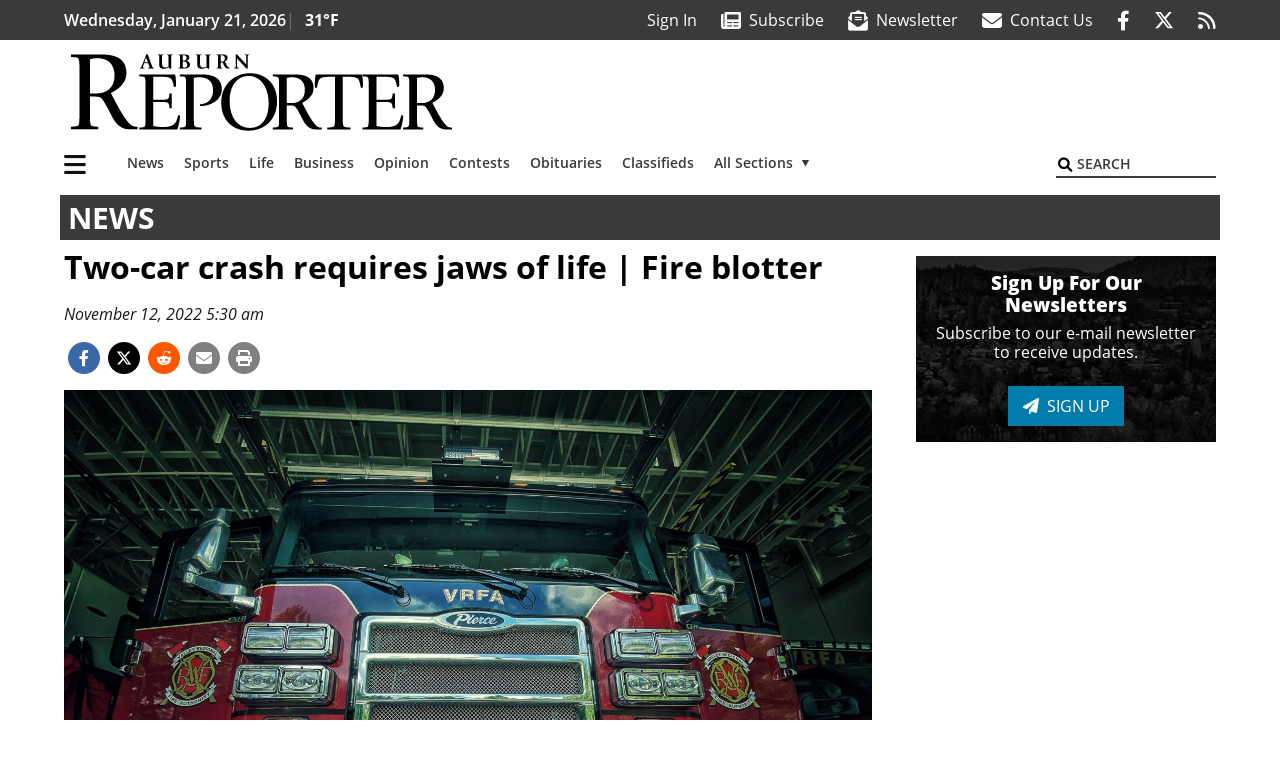

--- FILE ---
content_type: text/html; charset=UTF-8
request_url: https://www.auburn-reporter.com/news/two-car-crash-requires-jaws-of-life-fire-blotter/
body_size: 31401
content:
<!DOCTYPE html>
<html lang="en-US" prefix="og: http://ogp.me/ns# fb: http://ogp.me/ns/fb#">
<head>
    <meta charset="UTF-8">
    <meta name="viewport" content="width=device-width, initial-scale=1, shrink-to-fit=no">
    <meta name="theme-color" content="#00aeef"> <!--3a3a3c-->
        <link rel="profile" href="http://gmpg.org/xfn/11">
    <style>article,header,main,nav{display:block}img{max-width:100%;height:auto}:root{--mm-ocd-width:80%;--mm-ocd-min-width:200px;--mm-ocd-max-width:340px}:root{--mm-spn-item-height:36px;--mm-spn-item-indent:40px;--mm-spn-line-height:24px}:root{--blue:#007bff;--indigo:#6610f2;--purple:#6f42c1;--pink:#e83e8c;--red:#d32f3c;--orange:#fd7e14;--yellow:#ffc107;--green:#28a745;--teal:#20c997;--cyan:#17a2b8;--white:#fff;--gray:#666666;--gray-dark:#333333;--primary:#027caa;--secondary:#3a3a3c;--success:#28a745;--info:#17a2b8;--warning:#efa72e;--danger:#d32f3c;--light:#e5e5e5;--dark:#111111;--white:#fff;--red:#d32f3c;--breakpoint-xs:0;--breakpoint-sm:576px;--breakpoint-md:768px;--breakpoint-lg:992px;--breakpoint-xl:1200px;--font-family-sans-serif:"Open Sans",sans-serif;--font-family-monospace:SFMono-Regular,Menlo,Monaco,Consolas,"Liberation Mono","Courier New",monospace}*,::after,::before{box-sizing:border-box}html{font-family:sans-serif;line-height:1.15;-webkit-text-size-adjust:100%}article,figure,header,main,nav{display:block}body{margin:0;font-family:"Open Sans",sans-serif;font-size:1rem;font-weight:400;line-height:1.5;color:#1a1a1a;text-align:left;background-color:#fff}h2{margin-top:0;margin-bottom:.5rem}ul{margin-top:0;margin-bottom:1rem}ul ul{margin-bottom:0}a{color:#027caa;text-decoration:none;background-color:transparent}figure{margin:0 0 1rem}img{vertical-align:middle;border-style:none}svg{overflow:hidden;vertical-align:middle}button{border-radius:0}button,input{margin:0;font-family:inherit;font-size:inherit;line-height:inherit}button,input{overflow:visible}button{text-transform:none}[type=button],[type=submit],button{-webkit-appearance:button}[type=button]::-moz-focus-inner,[type=submit]::-moz-focus-inner,button::-moz-focus-inner{padding:0;border-style:none}::-webkit-file-upload-button{font:inherit;-webkit-appearance:button}h2{margin-bottom:.5rem;font-weight:500;line-height:1.2}h2{font-size:2rem}.container{width:100%;padding-right:.25rem;padding-left:.25rem;margin-right:auto;margin-left:auto}@media (min-width:576px){.container{max-width:560px}}@media (min-width:768px){.container{max-width:740px}}@media (min-width:992px){.container{max-width:980px}}@media (min-width:1200px){.container{max-width:1160px}}.row{display:flex;flex-wrap:wrap;margin-right:-.25rem;margin-left:-.25rem}.col,.col-12,.col-lg-4,.col-lg-8,.col-md{position:relative;width:100%;padding-right:.25rem;padding-left:.25rem}.col{flex-basis:0;flex-grow:1;max-width:100%}.col-12{flex:0 0 100%;max-width:100%}.order-first{order:-1}@media (min-width:768px){.col-md{flex-basis:0;flex-grow:1;max-width:100%}}@media (min-width:992px){.col-lg-4{flex:0 0 33.33333333%;max-width:33.33333333%}.col-lg-8{flex:0 0 66.66666667%;max-width:66.66666667%}}.btn{display:inline-block;font-weight:400;color:#1a1a1a;text-align:center;vertical-align:middle;background-color:transparent;border:2px solid transparent;padding:.375rem .8rem;font-size:1rem;line-height:1.5;border-radius:0}.btn-primary{color:#fff;background-color:#027caa;border-color:#027caa}.collapse:not(.show){display:none}.dropdown{position:relative}.dropdown-toggle{white-space:nowrap}.dropdown-toggle::after{display:inline-block;margin-left:.255em;vertical-align:.255em;content:"";border-top:.3em solid;border-right:.3em solid transparent;border-bottom:0;border-left:.3em solid transparent}.dropdown-menu{position:absolute;top:100%;left:0;z-index:1000;display:none;float:left;min-width:10rem;padding:.5rem 0;margin:.125rem 0 0;font-size:1rem;color:#1a1a1a;text-align:left;list-style:none;background-color:#fff;background-clip:padding-box;border:2px solid rgba(0,0,0,.15)}.dropdown-item{display:block;width:100%;padding:.25rem 1.5rem;clear:both;font-weight:400;color:#1a1a1a;text-align:inherit;white-space:nowrap;background-color:transparent;border:0}.nav-link{display:block;padding:.5rem 1rem}.navbar{position:relative;display:flex;flex-wrap:wrap;align-items:center;justify-content:space-between;padding:.5rem 1rem}.navbar .container{display:flex;flex-wrap:wrap;align-items:center;justify-content:space-between}.navbar-brand{display:inline-block;padding-top:.3125rem;padding-bottom:.3125rem;margin-right:1rem;font-size:1.25rem;line-height:inherit;white-space:nowrap}.navbar-nav{display:flex;flex-direction:column;padding-left:0;margin-bottom:0;list-style:none}.navbar-nav .nav-link{padding-right:0;padding-left:0}.navbar-nav .dropdown-menu{position:static;float:none}.navbar-collapse{flex-basis:100%;flex-grow:1;align-items:center}.navbar-toggler{padding:.25rem .75rem;font-size:1.25rem;line-height:1;background-color:transparent;border:2px solid transparent}@media (max-width:1199.98px){.navbar-expand-xl>.container{padding-right:0;padding-left:0}}.navbar-light .navbar-nav .nav-link{color:#3a3a3c}.navbar-light .navbar-nav .active>.nav-link{color:#606063}.navbar-light .navbar-toggler{color:#3a3a3c;border-color:rgba(0,0,0,.1)}.bg-secondary{background-color:#3a3a3c!important}.rounded{border-radius:.25rem!important}.d-none{display:none!important}.d-block{display:block!important}.d-flex{display:flex!important}@media (min-width:992px){.d-lg-block{display:block!important}.d-lg-flex{display:flex!important}}@media (min-width:1200px){.navbar-expand-xl{flex-flow:row nowrap;justify-content:flex-start}.navbar-expand-xl .navbar-nav{flex-direction:row}.navbar-expand-xl .navbar-nav .dropdown-menu{position:absolute}.navbar-expand-xl .navbar-nav .nav-link{padding-right:.5rem;padding-left:.5rem}.navbar-expand-xl>.container{flex-wrap:nowrap}.navbar-expand-xl .navbar-collapse{display:flex!important;flex-basis:auto}.navbar-expand-xl .navbar-toggler{display:none}.d-xl-none{display:none!important}.d-xl-inline-block{display:inline-block!important}.d-xl-block{display:block!important}.d-xl-flex{display:flex!important}}.justify-content-between{justify-content:space-between!important}.align-items-center{align-items:center!important}.sr-only{position:absolute;width:1px;height:1px;padding:0;margin:-1px;overflow:hidden;clip:rect(0,0,0,0);white-space:nowrap;border:0}.w-100{width:100%!important}.mb-0{margin-bottom:0!important}.ml-0{margin-left:0!important}.mt-2{margin-top:.5rem!important}.mr-2{margin-right:.5rem!important}.mb-2{margin-bottom:.5rem!important}.mb-3{margin-bottom:1rem!important}.py-0{padding-top:0!important}.px-0{padding-right:0!important}.py-0{padding-bottom:0!important}.pl-0,.px-0{padding-left:0!important}.pt-2,.py-2{padding-top:.5rem!important}.pr-2{padding-right:.5rem!important}.pb-2,.py-2{padding-bottom:.5rem!important}.py-3{padding-top:1rem!important}.py-3{padding-bottom:1rem!important}.px-gutter{padding-right:.25rem!important}.px-gutter{padding-left:.25rem!important}.ml-auto{margin-left:auto!important}@media (min-width:576px){.pr-sm-4{padding-right:1.5rem!important}}.text-center{text-align:center!important}@media (min-width:992px){.mb-lg-0{margin-bottom:0!important}.pr-lg-3{padding-right:1rem!important}.text-lg-left{text-align:left!important}.text-lg-right{text-align:right!important}}.text-primary{color:#027caa!important}.text-dark{color:#111!important}.wrapper{padding:.5rem 0}article img,figure,img,img.wp-post-image{max-width:100%;height:auto}a.skip-link{position:fixed;z-index:1000;top:0;right:0}.fab,.fas{-moz-osx-font-smoothing:grayscale;-webkit-font-smoothing:antialiased;display:var(--fa-display,inline-block);font-style:normal;font-variant:normal;line-height:1;text-rendering:auto}.fa-2x{font-size:2em}.fa-lg{font-size:1.25em;line-height:.05em;vertical-align:-.075em}.fa-stack{display:inline-block;height:2em;line-height:2em;position:relative;vertical-align:middle;width:2.5em}.fa-stack-1x,.fa-stack-2x{left:0;position:absolute;text-align:center;width:100%;z-index:var(--fa-stack-z-index,auto)}.fa-stack-1x{line-height:inherit}.fa-stack-2x{font-size:2em}.fa-bars::before{content:"\f0c9"}.fa-circle::before{content:"\f111"}.fa-envelope::before{content:"\f0e0"}.fa-envelope-open-text::before{content:"\f658"}.fa-search::before{content:"\f002"}.fa-newspaper::before{content:"\f1ea"}.fa-print::before{content:"\f02f"}.fa-rss::before{content:"\f09e"}.fa-times::before{content:"\f00d"}.sr-only{position:absolute;width:1px;height:1px;padding:0;margin:-1px;overflow:hidden;clip:rect(0,0,0,0);white-space:nowrap;border-width:0}.sr-only-focusable:not(:focus){position:absolute;width:1px;height:1px;padding:0;margin:-1px;overflow:hidden;clip:rect(0,0,0,0);white-space:nowrap;border-width:0}:host,:root{--fa-font-solid:normal 900 1em/1 "Font Awesome 6 Pro"}.fas{font-family:"Font Awesome 6 Pro";font-weight:900}:host,:root{--fa-font-brands:normal 400 1em/1 "Font Awesome 6 Brands"}.fab{font-family:"Font Awesome 6 Brands";font-weight:400}.fa-facebook-f:before{content:"\f39e"}.fa-reddit-alien:before{content:"\f281"}.fa-twitter:before{content:"\f099"}.row__underline{position:relative;border-bottom:2px solid transparent}.row__underline::after{content:"";background:#3a3a3c;width:calc(100% - .5rem);height:2px;position:absolute;bottom:-2px;left:0;right:0;margin:0 auto}.btn{text-transform:uppercase;font-weight:600}.socials{display:inline}.socials a{margin-left:1.25rem}.socials.socials__header{display:none}.socials.socials__header a{color:#fff}.socials.socials__single{display:flex;justify-content:flex-start;margin-bottom:1rem}.socials.socials__single a{margin-left:.25rem}.socials.socials__single a:first-of-type{margin-left:0}.socials.socials__single a.facebook .fa-stack-2x{color:#3c67a7}.socials.socials__single a.twitter .fa-stack-2x{color:#1da1f2}.socials.socials__single a.reddit .fa-stack-2x{color:#ff5700}.socials.socials__single a .fa-stack-1x{color:#fff}.socials.socials__single a .fa-stack-2x{color:grey}.pub-logo{max-width:65%}.pub-logo svg .logo-path-b{fill:#000}.page-header{display:flex;width:100%;justify-content:flex-start;align-items:center;margin-bottom:.5rem;background:#3a3a3c}.page-header .page-title{font-size:30px;font-weight:700;color:#fff;padding:.5rem;text-transform:uppercase;line-height:29px}#single-wrapper{padding-left:.75rem;padding-right:.75rem}#single-wrapper .entry-header .entry-title{margin-bottom:1rem}.entry-header .entry-title{font-weight:700;color:#000;margin-bottom:.25rem;display:block}.entry-header .entry-meta{font-style:italic;margin-bottom:.5rem;display:inline-block;font-size:1rem}.featured-image{margin-bottom:2rem}.featured-image img{width:100%}.responsive-unit{display:flex;justify-content:space-evenly;align-items:center;flex-direction:column;background:#000;color:#fff;text-transform:uppercase;font-weight:700;width:100%}.responsive-unit.responsive-unit__row{height:250px;font-size:24px;line-height:1.9rem}.site-search{position:relative;padding:.5rem 0}.site-search .search__icon{position:absolute;left:0;padding:0 2px}.site-search .search__icon i:before{font-size:.9rem;color:#000}.site-search .search__input{border-top:0;border-right:0;border-bottom:2px solid #3a3a3c;border-left:0;padding-left:1.3rem;width:10rem}.site-search .search__input::-moz-placeholder{font-weight:600;color:#3a3a3c;text-transform:uppercase;opacity:1}.site-search .search__input:-ms-input-placeholder{font-weight:600;color:#3a3a3c;text-transform:uppercase;opacity:1}.site-search.mobile-search .search__icon i:before{font-size:1.33rem}.site-search.mobile-search .search__input{padding-left:2rem;width:100%}.sidebar-active.site-main .post figure{max-width:808px}@media (min-width:992px) and (max-width:1199px){.responsive-unit{font-size:1.35rem}}@media (min-width:1200px){#primary.content-area.right-sidebar-active{max-width:852px}.pub-logo{max-width:100%}.latest-ad-col__big{flex:0 0 calc(728px + .5rem);max-width:calc(728px + .5rem)}}#main-menu{min-width:400px}#main-menu .menu-item{font-size:16px}.navbar-brand{margin-right:0}.navbar-toggler{padding:.75rem 1rem;font-size:1.25rem;line-height:1;border:none;border-radius:0;margin-left:auto;display:inline-block}.navbar-nav .menu-item:first-of-type>.nav-link{padding-left:0}.navbar-nav .nav-link{font-weight:600}#topNav{z-index:10;position:relative}#topNav .header-date{color:#fff;font-weight:600}@media (min-width:576px){.navbar-toggler{margin-right:15px}}@media (min-width:992px){.socials.socials__header{display:inline}.navbar-toggler{display:none}}#mmenuContainer{display:none}.mmenu-toggler{padding:.25rem .75rem;font-size:1.25rem;line-height:1;background-color:transparent;border:1px solid transparent;position:relative}#mmenuContainer .mmenu-toggler{display:block;padding:.25rem .75rem;margin-right:1.25rem;margin-left:auto;z-index:1;color:#027caa}#mmenuContainer a{border:1px solid transparent}.ai-container{width:100%;height:auto;background:#fff;display:flex;justify-content:center;align-items:center}</style>
    <link rel="stylesheet" href="https://www.auburn-reporter.com/wp-content/themes/momentous-spiaub/css/child-theme.min.css?v=2.0.0" media="print" onload="this.media='all'" />
    <link rel="preload" href="https://www.auburn-reporter.com/wp-content/themes/momentous-spiaub/fonts/fa-regular-400.woff2" as="font" type="font/woff2" crossorigin>
    <link rel="preload" href="https://www.auburn-reporter.com/wp-content/themes/momentous-spiaub/fonts/fa-brands-400.woff2" as="font" type="font/woff2" crossorigin>
    <link rel="preload" href="https://www.auburn-reporter.com/wp-content/themes/momentous-spiaub/fonts/fa-solid-900.woff2" as="font" type="font/woff2" crossorigin>
    <title>Two-car crash requires jaws of life | Fire blotter | Auburn Reporter</title>
<meta name='robots' content='max-image-preview:large' />
	<style>img:is([sizes="auto" i], [sizes^="auto," i]) { contain-intrinsic-size: 3000px 1500px }</style>
	
<!-- This site is optimized with the Yoast SEO Premium plugin v6.2 - https://yoa.st/1yg?utm_content=6.2 -->
<meta name="description" content="Between Oct. 31 and Nov. 6, the Valley Regional Fire Authority responded to 303 calls for service, among them the following:"/>
<meta name="news_keywords" content="headlines" />
<meta name="original-source" content="https://www.auburn-reporter.com/news/two-car-crash-requires-jaws-of-life-fire-blotter/" />
<link rel="canonical" href="https://www.auburn-reporter.com/news/two-car-crash-requires-jaws-of-life-fire-blotter/" />
<link rel="publisher" href="https://plus.google.com/107633570517241161232"/>
<meta property="og:locale" content="en_US" />
<meta property="og:type" content="article" />
<meta property="og:title" content="Two-car crash requires jaws of life | Fire blotter | Auburn Reporter" />
<meta property="og:description" content="Between Oct. 31 and Nov. 6, the Valley Regional Fire Authority responded to 303 calls for service, among them the following:" />
<meta property="og:url" content="https://www.auburn-reporter.com/news/two-car-crash-requires-jaws-of-life-fire-blotter/" />
<meta property="og:site_name" content="Auburn Reporter" />
<meta property="article:publisher" content="http://www.facebook.com/AuburnReporter" />
<meta property="article:section" content="News" />
<meta property="article:published_time" content="2022-11-12T05:30:00-08:00" />
<meta property="fb:admins" content="100002304548680" />
<meta property="og:image" content="https://www.auburn-reporter.com/wp-content/uploads/2022/11/30957765_web1_Fireblotter-AUB-221111-tt_1.jpg" />
<meta property="og:image:secure_url" content="https://www.auburn-reporter.com/wp-content/uploads/2022/11/30957765_web1_Fireblotter-AUB-221111-tt_1.jpg" />
<meta property="og:image:width" content="2048" />
<meta property="og:image:height" content="1536" />
<meta name="twitter:card" content="summary_large_image" />
<meta name="twitter:description" content="Between Oct. 31 and Nov. 6, the Valley Regional Fire Authority responded to 303 calls for service, among them the following:" />
<meta name="twitter:title" content="Two-car crash requires jaws of life | Fire blotter | Auburn Reporter" />
<meta name="twitter:site" content="@AuburnReporter" />
<meta name="twitter:image" content="https://www.auburn-reporter.com/wp-content/uploads/2022/11/30957765_web1_Fireblotter-AUB-221111-tt_1.jpg" />
<meta name="twitter:creator" content="@AuburnReporter" />
<script type='application/ld+json'>{"@context":"http:\/\/schema.org","@type":"WebSite","@id":"#website","url":"https:\/\/www.auburn-reporter.com\/","name":"Auburn Reporter","potentialAction":{"@type":"SearchAction","target":"https:\/\/www.auburn-reporter.com\/?s={search_term_string}","query-input":"required name=search_term_string"}}</script>
<script type='application/ld+json'>{"@context":"http:\/\/schema.org","@type":"Organization","url":"https:\/\/www.auburn-reporter.com\/news\/two-car-crash-requires-jaws-of-life-fire-blotter\/","sameAs":["http:\/\/www.facebook.com\/AuburnReporter","https:\/\/plus.google.com\/107633570517241161232","https:\/\/twitter.com\/AuburnReporter"],"@id":"#organization","name":"Auburn Reporter","logo":"http:\/\/spiaub.wpengine.com\/wp-content\/themes\/spiaub\/assets\/images\/logo-1200.png"}</script>
<!-- / Yoast SEO Premium plugin. -->

<link rel="alternate" type="application/rss+xml" title="Auburn Reporter &raquo; Feed" href="https://www.auburn-reporter.com/feed/" />
<link rel="alternate" type="application/rss+xml" title="Auburn Reporter &raquo; Comments Feed" href="https://www.auburn-reporter.com/comments/feed/" />
<link rel='stylesheet' id='marketplace_section_styles-css' href='https://www.auburn-reporter.com/wp-content/plugins/marketplace-shortcode-block-momentous/css/marketplace.css?ver=6.8.3' type='text/css' media='all' />
<link rel='stylesheet' id='weather_bug_styles-css' href='https://www.auburn-reporter.com/wp-content/plugins/weather-bug-momentous/css/weather-bug.css?ver=6.8.3' type='text/css' media='all' />
<link rel='stylesheet' id='newzware-paywall-jquery-css' href='https://www.auburn-reporter.com/wp-content/plugins/soundpress-paywall-newzware/css/jquery.ui.all.css?ver=1.0' type='text/css' media='' />
<link rel='stylesheet' id='newzware-paywall-epass-css' href='https://www.auburn-reporter.com/wp-content/plugins/soundpress-paywall-newzware/css/epass-css.css?ver=1.1' type='text/css' media='' />
<link rel='stylesheet' id='wp-block-library-css' href='https://www.auburn-reporter.com/wp-includes/css/dist/block-library/style.min.css?ver=6.8.3' type='text/css' media='all' />
<style id='classic-theme-styles-inline-css' type='text/css'>
/*! This file is auto-generated */
.wp-block-button__link{color:#fff;background-color:#32373c;border-radius:9999px;box-shadow:none;text-decoration:none;padding:calc(.667em + 2px) calc(1.333em + 2px);font-size:1.125em}.wp-block-file__button{background:#32373c;color:#fff;text-decoration:none}
</style>
<style id='global-styles-inline-css' type='text/css'>
:root{--wp--preset--aspect-ratio--square: 1;--wp--preset--aspect-ratio--4-3: 4/3;--wp--preset--aspect-ratio--3-4: 3/4;--wp--preset--aspect-ratio--3-2: 3/2;--wp--preset--aspect-ratio--2-3: 2/3;--wp--preset--aspect-ratio--16-9: 16/9;--wp--preset--aspect-ratio--9-16: 9/16;--wp--preset--color--black: #000000;--wp--preset--color--cyan-bluish-gray: #abb8c3;--wp--preset--color--white: #ffffff;--wp--preset--color--pale-pink: #f78da7;--wp--preset--color--vivid-red: #cf2e2e;--wp--preset--color--luminous-vivid-orange: #ff6900;--wp--preset--color--luminous-vivid-amber: #fcb900;--wp--preset--color--light-green-cyan: #7bdcb5;--wp--preset--color--vivid-green-cyan: #00d084;--wp--preset--color--pale-cyan-blue: #8ed1fc;--wp--preset--color--vivid-cyan-blue: #0693e3;--wp--preset--color--vivid-purple: #9b51e0;--wp--preset--gradient--vivid-cyan-blue-to-vivid-purple: linear-gradient(135deg,rgba(6,147,227,1) 0%,rgb(155,81,224) 100%);--wp--preset--gradient--light-green-cyan-to-vivid-green-cyan: linear-gradient(135deg,rgb(122,220,180) 0%,rgb(0,208,130) 100%);--wp--preset--gradient--luminous-vivid-amber-to-luminous-vivid-orange: linear-gradient(135deg,rgba(252,185,0,1) 0%,rgba(255,105,0,1) 100%);--wp--preset--gradient--luminous-vivid-orange-to-vivid-red: linear-gradient(135deg,rgba(255,105,0,1) 0%,rgb(207,46,46) 100%);--wp--preset--gradient--very-light-gray-to-cyan-bluish-gray: linear-gradient(135deg,rgb(238,238,238) 0%,rgb(169,184,195) 100%);--wp--preset--gradient--cool-to-warm-spectrum: linear-gradient(135deg,rgb(74,234,220) 0%,rgb(151,120,209) 20%,rgb(207,42,186) 40%,rgb(238,44,130) 60%,rgb(251,105,98) 80%,rgb(254,248,76) 100%);--wp--preset--gradient--blush-light-purple: linear-gradient(135deg,rgb(255,206,236) 0%,rgb(152,150,240) 100%);--wp--preset--gradient--blush-bordeaux: linear-gradient(135deg,rgb(254,205,165) 0%,rgb(254,45,45) 50%,rgb(107,0,62) 100%);--wp--preset--gradient--luminous-dusk: linear-gradient(135deg,rgb(255,203,112) 0%,rgb(199,81,192) 50%,rgb(65,88,208) 100%);--wp--preset--gradient--pale-ocean: linear-gradient(135deg,rgb(255,245,203) 0%,rgb(182,227,212) 50%,rgb(51,167,181) 100%);--wp--preset--gradient--electric-grass: linear-gradient(135deg,rgb(202,248,128) 0%,rgb(113,206,126) 100%);--wp--preset--gradient--midnight: linear-gradient(135deg,rgb(2,3,129) 0%,rgb(40,116,252) 100%);--wp--preset--font-size--small: 13px;--wp--preset--font-size--medium: 20px;--wp--preset--font-size--large: 36px;--wp--preset--font-size--x-large: 42px;--wp--preset--spacing--20: 0.44rem;--wp--preset--spacing--30: 0.67rem;--wp--preset--spacing--40: 1rem;--wp--preset--spacing--50: 1.5rem;--wp--preset--spacing--60: 2.25rem;--wp--preset--spacing--70: 3.38rem;--wp--preset--spacing--80: 5.06rem;--wp--preset--shadow--natural: 6px 6px 9px rgba(0, 0, 0, 0.2);--wp--preset--shadow--deep: 12px 12px 50px rgba(0, 0, 0, 0.4);--wp--preset--shadow--sharp: 6px 6px 0px rgba(0, 0, 0, 0.2);--wp--preset--shadow--outlined: 6px 6px 0px -3px rgba(255, 255, 255, 1), 6px 6px rgba(0, 0, 0, 1);--wp--preset--shadow--crisp: 6px 6px 0px rgba(0, 0, 0, 1);}:where(.is-layout-flex){gap: 0.5em;}:where(.is-layout-grid){gap: 0.5em;}body .is-layout-flex{display: flex;}.is-layout-flex{flex-wrap: wrap;align-items: center;}.is-layout-flex > :is(*, div){margin: 0;}body .is-layout-grid{display: grid;}.is-layout-grid > :is(*, div){margin: 0;}:where(.wp-block-columns.is-layout-flex){gap: 2em;}:where(.wp-block-columns.is-layout-grid){gap: 2em;}:where(.wp-block-post-template.is-layout-flex){gap: 1.25em;}:where(.wp-block-post-template.is-layout-grid){gap: 1.25em;}.has-black-color{color: var(--wp--preset--color--black) !important;}.has-cyan-bluish-gray-color{color: var(--wp--preset--color--cyan-bluish-gray) !important;}.has-white-color{color: var(--wp--preset--color--white) !important;}.has-pale-pink-color{color: var(--wp--preset--color--pale-pink) !important;}.has-vivid-red-color{color: var(--wp--preset--color--vivid-red) !important;}.has-luminous-vivid-orange-color{color: var(--wp--preset--color--luminous-vivid-orange) !important;}.has-luminous-vivid-amber-color{color: var(--wp--preset--color--luminous-vivid-amber) !important;}.has-light-green-cyan-color{color: var(--wp--preset--color--light-green-cyan) !important;}.has-vivid-green-cyan-color{color: var(--wp--preset--color--vivid-green-cyan) !important;}.has-pale-cyan-blue-color{color: var(--wp--preset--color--pale-cyan-blue) !important;}.has-vivid-cyan-blue-color{color: var(--wp--preset--color--vivid-cyan-blue) !important;}.has-vivid-purple-color{color: var(--wp--preset--color--vivid-purple) !important;}.has-black-background-color{background-color: var(--wp--preset--color--black) !important;}.has-cyan-bluish-gray-background-color{background-color: var(--wp--preset--color--cyan-bluish-gray) !important;}.has-white-background-color{background-color: var(--wp--preset--color--white) !important;}.has-pale-pink-background-color{background-color: var(--wp--preset--color--pale-pink) !important;}.has-vivid-red-background-color{background-color: var(--wp--preset--color--vivid-red) !important;}.has-luminous-vivid-orange-background-color{background-color: var(--wp--preset--color--luminous-vivid-orange) !important;}.has-luminous-vivid-amber-background-color{background-color: var(--wp--preset--color--luminous-vivid-amber) !important;}.has-light-green-cyan-background-color{background-color: var(--wp--preset--color--light-green-cyan) !important;}.has-vivid-green-cyan-background-color{background-color: var(--wp--preset--color--vivid-green-cyan) !important;}.has-pale-cyan-blue-background-color{background-color: var(--wp--preset--color--pale-cyan-blue) !important;}.has-vivid-cyan-blue-background-color{background-color: var(--wp--preset--color--vivid-cyan-blue) !important;}.has-vivid-purple-background-color{background-color: var(--wp--preset--color--vivid-purple) !important;}.has-black-border-color{border-color: var(--wp--preset--color--black) !important;}.has-cyan-bluish-gray-border-color{border-color: var(--wp--preset--color--cyan-bluish-gray) !important;}.has-white-border-color{border-color: var(--wp--preset--color--white) !important;}.has-pale-pink-border-color{border-color: var(--wp--preset--color--pale-pink) !important;}.has-vivid-red-border-color{border-color: var(--wp--preset--color--vivid-red) !important;}.has-luminous-vivid-orange-border-color{border-color: var(--wp--preset--color--luminous-vivid-orange) !important;}.has-luminous-vivid-amber-border-color{border-color: var(--wp--preset--color--luminous-vivid-amber) !important;}.has-light-green-cyan-border-color{border-color: var(--wp--preset--color--light-green-cyan) !important;}.has-vivid-green-cyan-border-color{border-color: var(--wp--preset--color--vivid-green-cyan) !important;}.has-pale-cyan-blue-border-color{border-color: var(--wp--preset--color--pale-cyan-blue) !important;}.has-vivid-cyan-blue-border-color{border-color: var(--wp--preset--color--vivid-cyan-blue) !important;}.has-vivid-purple-border-color{border-color: var(--wp--preset--color--vivid-purple) !important;}.has-vivid-cyan-blue-to-vivid-purple-gradient-background{background: var(--wp--preset--gradient--vivid-cyan-blue-to-vivid-purple) !important;}.has-light-green-cyan-to-vivid-green-cyan-gradient-background{background: var(--wp--preset--gradient--light-green-cyan-to-vivid-green-cyan) !important;}.has-luminous-vivid-amber-to-luminous-vivid-orange-gradient-background{background: var(--wp--preset--gradient--luminous-vivid-amber-to-luminous-vivid-orange) !important;}.has-luminous-vivid-orange-to-vivid-red-gradient-background{background: var(--wp--preset--gradient--luminous-vivid-orange-to-vivid-red) !important;}.has-very-light-gray-to-cyan-bluish-gray-gradient-background{background: var(--wp--preset--gradient--very-light-gray-to-cyan-bluish-gray) !important;}.has-cool-to-warm-spectrum-gradient-background{background: var(--wp--preset--gradient--cool-to-warm-spectrum) !important;}.has-blush-light-purple-gradient-background{background: var(--wp--preset--gradient--blush-light-purple) !important;}.has-blush-bordeaux-gradient-background{background: var(--wp--preset--gradient--blush-bordeaux) !important;}.has-luminous-dusk-gradient-background{background: var(--wp--preset--gradient--luminous-dusk) !important;}.has-pale-ocean-gradient-background{background: var(--wp--preset--gradient--pale-ocean) !important;}.has-electric-grass-gradient-background{background: var(--wp--preset--gradient--electric-grass) !important;}.has-midnight-gradient-background{background: var(--wp--preset--gradient--midnight) !important;}.has-small-font-size{font-size: var(--wp--preset--font-size--small) !important;}.has-medium-font-size{font-size: var(--wp--preset--font-size--medium) !important;}.has-large-font-size{font-size: var(--wp--preset--font-size--large) !important;}.has-x-large-font-size{font-size: var(--wp--preset--font-size--x-large) !important;}
:where(.wp-block-post-template.is-layout-flex){gap: 1.25em;}:where(.wp-block-post-template.is-layout-grid){gap: 1.25em;}
:where(.wp-block-columns.is-layout-flex){gap: 2em;}:where(.wp-block-columns.is-layout-grid){gap: 2em;}
:root :where(.wp-block-pullquote){font-size: 1.5em;line-height: 1.6;}
</style>
<link rel='stylesheet' id='wpba_front_end_styles-css' href='https://www.auburn-reporter.com/wp-content/plugins/wp-better-attachments/assets/css/wpba-frontend.css?ver=1.3.11' type='text/css' media='all' />
<link rel='stylesheet' id='megamenu-css' href='https://www.auburn-reporter.com/wp-content/uploads/maxmegamenu/style.css?ver=c868ac' type='text/css' media='all' />
<script type="text/javascript" id="newzware-paywall-config-js-extra">
/* <![CDATA[ */
var php_vars = {"publication":"Auburn Reporter","website":"https:\/\/www.auburn-reporter.com\/","site":"sound","edition":"AUB","meter":"3","imgBestValue":"","imgBestCollage":"","imgBestRegister":""};
/* ]]> */
</script>
<script type="text/javascript" src="https://www.auburn-reporter.com/wp-content/plugins/soundpress-paywall-newzware/javascript/config.js?ver=2.1" id="newzware-paywall-config-js"></script>
<script type="text/javascript" src="https://www.auburn-reporter.com/wp-content/plugins/soundpress-paywall-newzware/javascript/site-min.js?ver=1.0" id="newzware-paywall-site-js"></script>
<script type="text/javascript" src="https://www.auburn-reporter.com/wp-content/plugins/soundpress-paywall-newzware/javascript/jquery-1.7.2.js?ver=1.0" id="newzware-paywall-jquery-js"></script>
<script type="text/javascript" src="https://www.auburn-reporter.com/wp-content/plugins/soundpress-paywall-newzware/javascript/jquery.ui.core.min.js?ver=1.0" id="newzware-paywall-jquery-core-js"></script>
<script type="text/javascript" src="https://www.auburn-reporter.com/wp-content/plugins/soundpress-paywall-newzware/javascript/jquery-ui.min.js?ver=1.0" id="newzware-paywall-jquery-min-js"></script>
<script type="text/javascript" src="https://www.auburn-reporter.com/wp-content/plugins/soundpress-paywall-newzware/javascript/nwJQuery.js?ver=1.0" id="newzware-paywall-noConflict-js"></script>
<script type="text/javascript" src="https://www.auburn-reporter.com/wp-content/plugins/soundpress-paywall-newzware/javascript/e-pass-min.js?ver=1.0" id="newzware-paywall-epass-min-js"></script>
<script type="text/javascript" src="https://www.auburn-reporter.com/wp-includes/js/jquery/jquery.min.js?ver=3.7.1" id="jquery-core-js"></script>
<script type="text/javascript" src="https://www.auburn-reporter.com/wp-includes/js/jquery/jquery-migrate.min.js?ver=3.4.1" id="jquery-migrate-js"></script>
<script type="text/javascript" id="ai-jquery-js-js-extra">
/* <![CDATA[ */
var ai_front = {"wp_ai":"6.8.3+2.6.1","insertion_before":"BEFORE","insertion_after":"AFTER","insertion_prepend":"PREPEND CONTENT","insertion_append":"APPEND CONTENT","insertion_replace_content":"REPLACE CONTENT","insertion_replace_element":"REPLACE ELEMENT","cancel":"Cancel","use":"Use","add":"Add","parent":"Parent","cancel_element_selection":"Cancel element selection","select_parent_element":"Select parent element","css_selector":"CSS selector","use_current_selector":"Use current selector","element":"ELEMENT","path":"PATH","selector":"SELECTOR","visible":"VISIBLE","hidden":"HIDDEN","automatically_placed":"Automatically placed by AdSense Auto ads code"};
/* ]]> */
</script>
<script type="text/javascript" src="https://www.auburn-reporter.com/wp-content/plugins/ad-inserter-pro/includes/js/ai-jquery.js?ver=6.8.3+2.6.1" id="ai-jquery-js-js"></script>
<script type="text/javascript" src="https://www.auburn-reporter.com/wp-content/plugins/soundpress-comscore/js/comscore.js?ver=1.0" id="comscore-js-js"></script>
<noscript><img src="https://sb.scorecardresearch.com/p?c1=2&c2=6035032&cv=2.0&cj=1" /></noscript>
<script> // Script to refresh ads on an interval
    // Ad unit names to not refresh
    const gptDontRefresh = [
        'adunit0',
        'adUnit2',
        'adUnit11',
        'adUnit15',
        'new_300x600_2',
        'new_728x90_1',
        'new_970x250_1',
        'HI-CM'
    ]

    // How frequently should ads refresh
    const gptRefreshInterval = 60000 // 60 seconds

    // Check if the ad unit path of each ad matches a disallowed value to determine if the particular ad unit is allowed to refresh
    //function gptAllowRefresh(value) {
        //let adPath = value.getAdUnitPath()
        //let allowRefresh = true;
        //gptDontRefresh.forEach(function (e) {
            //if (adPath.includes(e)) {
               // allowRefresh = false
            //}
        //})
        //return allowRefresh
    //}

    // Use previous function to find and refresh only allowed ads on our pre-defined interval
    googletag.cmd.push(function() {
        const gptRefreshSlots = gptAdSlots.filter(gptAllowRefresh)
        window.setInterval(() => {
            gptRefreshSlots.forEach(ad => googletag.pubads().refresh([ad]))
        }, gptRefreshInterval)
    })
</script>
<script type="text/javascript" src="https://www.auburn-reporter.com/wp-content/plugins/soundpress-header-bidding-amzn/js/hb-amzn-uam.js" id="header-bidding-amzn-js"></script>
<script type="text/javascript" src="https://www.auburn-reporter.com/wp-content/plugins/wp-retina-2x/app/picturefill.min.js?ver=1734974530" id="wr2x-picturefill-js-js"></script>
<script defer type="text/javascript" src="https://www.auburn-reporter.com/wp-content/plugins/marketplace-shortcode-block-momentous/js/marketplace.js?ver=6.8.3" id="marketplace_section_script-defer-js"></script>
<link rel="https://api.w.org/" href="https://www.auburn-reporter.com/wp-json/" /><link rel="alternate" title="JSON" type="application/json" href="https://www.auburn-reporter.com/wp-json/wp/v2/posts/59296" /><link rel="EditURI" type="application/rsd+xml" title="RSD" href="https://www.auburn-reporter.com/xmlrpc.php?rsd" />
<link rel='shortlink' href='https://www.auburn-reporter.com/?p=59296' />
<link rel="alternate" title="oEmbed (JSON)" type="application/json+oembed" href="https://www.auburn-reporter.com/wp-json/oembed/1.0/embed?url=https%3A%2F%2Fwww.auburn-reporter.com%2Fnews%2Ftwo-car-crash-requires-jaws-of-life-fire-blotter%2F" />
<link rel="alternate" title="oEmbed (XML)" type="text/xml+oembed" href="https://www.auburn-reporter.com/wp-json/oembed/1.0/embed?url=https%3A%2F%2Fwww.auburn-reporter.com%2Fnews%2Ftwo-car-crash-requires-jaws-of-life-fire-blotter%2F&#038;format=xml" />
		<meta property="fb:pages" content="226902314415 " />
					<meta property="ia:markup_url" content="https://www.auburn-reporter.com/news/two-car-crash-requires-jaws-of-life-fire-blotter/?ia_markup=1" />
			<!-- Newzware embed form -->
<style>
.nwstartoverlay { position: absolute; width: 100%; height: 50%; top: 10%; text-align: center; z-index: 2147483646}
</style>
<script id='newzwareNSconfig' src='https://everettweb.newzware.com/ss70v2/sound/custom/nwstartconfig_AUB.js'></script>

<!-- Google Tag Manager -->
<script>(function(w,d,s,l,i){w[l]=w[l]||[];w[l].push({'gtm.start':
new Date().getTime(),event:'gtm.js'});var f=d.getElementsByTagName(s)[0],
j=d.createElement(s),dl=l!='dataLayer'?'&l='+l:'';j.async=true;j.src=
'https://www.googletagmanager.com/gtm.js?id='+i+dl;f.parentNode.insertBefore(j,f);
})(window,document,'script','dataLayer','GTM-NDKHNZ4');</script>
<!-- End Google Tag Manager -->
<!-- Google Tag Manager -->
<script>(function(w,d,s,l,i){w[l]=w[l]||[];w[l].push({'gtm.start':
new Date().getTime(),event:'gtm.js'});var f=d.getElementsByTagName(s)[0],
j=d.createElement(s),dl=l!='dataLayer'?'&l='+l:'';j.async=true;j.src=
'https://www.googletagmanager.com/gtm.js?id='+i+dl;f.parentNode.insertBefore(j,f);
})(window,document,'script','dataLayer','GTM-TDMRW5G');</script>
<!-- End Google Tag Manager -->

<!-- Outbrain Script -->
<!--<script type="text/javascript" async="async" src="//widgets.outbrain.com/outbrain.js"></script>-->

<!-- JW Player -->
<script src="https://cdn.jwplayer.com/libraries/NOZVn4NA.js"></script>

<!-- Automatad -->
<!-- Removed for own refresh<script type="text/javascript" src="https://go.automatad.com/geo/MpjEKR/afihbs.js" async></script>-->

<meta property="fb:pages" content="226902314415" />
<script type='text/javascript'>
$(window).load(function(){
  Foundation.reInit('equalizer');
});
</script>

<script type='text/javascript'>
//If an ad iframe does not load, hide div. Horizontal divs have extra markup that DFP collapse divs doesn't hide
jQuery( document ).ready(function() {
   if ( jQuery( ".horizontal iframe" ).length ==0 ) {
     jQuery('.gpt-ad').hide();
} 
});
</script>

<script type='text/javascript'>
$(document).ready(function(){
	if ( $( ".home" ).length ) {
		$(".affinity-menu ul li").delay(1000).animate({"opacity": "1"}, 200);
	} else {
		$( ".affinity-menu ul li" ).addClass( "enabled" );
	}
});
</script>

<!-- Don't delete for now.
<script type='text/javascript'>
function thirty_pc() {
    var height = $(window).height();
    var thirtypc = (60 * height) / 100;
    thirtypc = parseInt(thirtypc) + 'px';
    $("ul.dropdown.menu.submenu.is-dropdown-submenu.first-sub.vertical").first().css({'max-height':thirtypc});
}
$(document).ready(function() {
    thirty_pc();
    $(window).bind('resize', thirty_pc);
});
</script>
-->

<!-- AM: Not sure what these are used for -->
<script type='text/javascript'>var _sf_startpt=(new Date()).getTime()</script>

<script type='text/javascript'>
// Add Foundation classes to entry-content tables to enable special features.
jQuery(document).ready(function() {
  $('.entry-content table, .entry-content p table').addClass('hover');
});
</script>

<!-- Facebook Pixel Code -->
<script>
  !function(f,b,e,v,n,t,s)
  {if(f.fbq)return;n=f.fbq=function(){n.callMethod?
  n.callMethod.apply(n,arguments):n.queue.push(arguments)};
  if(!f._fbq)f._fbq=n;n.push=n;n.loaded=!0;n.version='2.0';
  n.queue=[];t=b.createElement(e);t.async=!0;
  t.src=v;s=b.getElementsByTagName(e)[0];
  s.parentNode.insertBefore(t,s)}(window, document,'script',
  'https://connect.facebook.net/en_US/fbevents.js');
  fbq('init', '1847949945485914');
  fbq('track', 'PageView');
</script>

<!-- BlueConic -->
<!-- <script src="https://cdn.blueconic.net/soundpublishing.js"></script> -->
<script src="https://b128.auburn-reporter.com/script.js"></script>

<noscript><img height="1" width="1" style="display:none"
  src="https://www.facebook.com/tr?id=1847949945485914&ev=PageView&noscript=1"
/></noscript>
<!-- End Facebook Pixel Code -->

<!-- Start Marfeel Code -->
<script type="text/javascript">
!function(){"use strict";function e(e){var t=!(arguments.length>1&&void 0!==arguments[1])||arguments[1],c=document.createElement("script");c.src=e,t?c.type="module":(c.async=!0,c.type="text/javascript",c.setAttribute("nomodule",""));var n=document.getElementsByTagName("script")[0];n.parentNode.insertBefore(c,n)}!function(t,c){!function(t,c,n){var a,o,r;n.accountId=c,null!==(a=t.marfeel)&&void 0!==a||(t.marfeel={}),null!==(o=(r=t.marfeel).cmd)&&void 0!==o||(r.cmd=[]),t.marfeel.config=n;var i="https://sdk.mrf.io/statics";e("".concat(i,"/marfeel-sdk.js?id=").concat(c),!0),e("".concat(i,"/marfeel-sdk.es5.js?id=").concat(c),!1)}(t,c,arguments.length>2&&void 0!==arguments[2]?arguments[2]:{})}(window,7739,{} /* Config */)}();
</script>
<!-- End Marfeel Code -->

<!-- This site is optimized with the Schema plugin v1.7.9.6 - https://schema.press -->
<script type="application/ld+json">{"@context":"https:\/\/schema.org\/","@type":"NewsArticle","mainEntityOfPage":{"@type":"WebPage","@id":"https:\/\/www.auburn-reporter.com\/news\/two-car-crash-requires-jaws-of-life-fire-blotter\/"},"url":"https:\/\/www.auburn-reporter.com\/news\/two-car-crash-requires-jaws-of-life-fire-blotter\/","headline":"Two-car crash requires jaws of life | Fire blotter","datePublished":"2022-11-12T05:30:00-08:00","dateModified":"2022-11-12T05:30:00-08:00","publisher":{"@type":"Organization","@id":"https:\/\/www.auburn-reporter.com\/#organization","name":"Auburn Reporter","logo":{"@type":"ImageObject","url":"http:\/\/www.auburn-reporter.com\/wp-content\/uploads\/2017\/07\/logo-aub.png","width":600,"height":60}},"image":{"@type":"ImageObject","url":"https:\/\/www.auburn-reporter.com\/wp-content\/uploads\/2022\/11\/30957765_web1_Fireblotter-AUB-221111-tt_1.jpg","width":2048,"height":1536},"articleSection":"Home","description":"\n\t\t\t\t<p>Between Oct. 31 and Nov. 6, the Valley Regional Fire Authority responded to 303 calls for service, among them the following:<\/p>\n\t\t\t","author":{"@type":"Person","name":"Wire Service","url":"https:\/\/www.auburn-reporter.com\/author\/wire-service\/","image":{"@type":"ImageObject","url":"https:\/\/secure.gravatar.com\/avatar\/6a9113d7c1c3d28e3dc686588377e84a80e4f7eb8b93ac98ec35fd50b3bb1b67?s=96&d=mm&r=g","height":96,"width":96}},"commentCount":"0"}</script>


<!-- Google Analytics -->
<script async src="https://www.googletagmanager.com/gtag/js?id=UA-52608-26"></script>
<script>
  window.dataLayer = window.dataLayer || [];
  function gtag(){dataLayer.push(arguments);}
  gtag('js', new Date());

  gtag('config','UA-52608-26',{'dimension1': 'Wire Service','dimension2': 'news', 'dimension3': 'untagged', 'dimension4': 'post'});
  gtag('config','UA-109002081-1',{'dimension1': 'Wire Service','dimension2': 'news', 'dimension3': 'untagged', 'dimension4': 'post'});
  gtag('config','UA-109002081-4',{'dimension1': 'Wire Service','dimension2': 'news', 'dimension3': 'untagged', 'dimension4': 'post'});
  gtag('config','UA-109002081-2',{'dimension1': 'Wire Service','dimension2': 'news', 'dimension3': 'untagged', 'dimension4': 'post'});
</script>
<!-- End Google Analytics -->
<!-- Google Analytics Event elements -->
<script type='text/javascript'>
  $(document).ready(function(){
    $("ul.dropdown.menu:first-child > li > a.search").click(function(){
      gtag('event', 'Click', {'event_category': 'Main Navigation', 'event_label': 'Search Button'});
    });
    $("a.pub-logo-large").click(function(){
      gtag('event', 'Click', {'event_category': 'Main Navigation', 'event_label': 'Header Logo'});
    });
    $("ul.subscriber-tools li:first-child a").click(function(){
      gtag('event', 'Click', {'event_category': 'Main Navigation', 'event_label': 'Subscribe Button'});
    });
    $(".entry-content-meta .callout.related a").click(function(){
      gtag('event', 'Click', {'event_category': 'Recirculating Content', 'event_label': 'Related Content'});
    });
    $(".entry-content .post-attachment p a").click(function(){
      gtag('event', 'Click', {'event_category': 'Story Tools', 'event_label': 'Photo Gallery Image View'});
    });
    $(".module-adjacent-posts .adjacent-next a").click(function(){
      gtag('event', 'Click', {'event_category': 'Recirculating Content', 'event_label': 'Next Adjacent Story'});
    });
    $(".module-adjacent-posts .adjacent-prev a").click(function(){
      gtag('event', 'Click', {'event_category': 'Recirculating Content', 'event_label': 'Previous Adjacent Story'});
    });
  });
</script>
<!-- End Event elements -->
<style type='text/css'>#slidebox {background-image:url('')</style><script type="text/javascript">
		if (screen.width < 640) {
			nwLogoutID = "nwmobilelogoutdiv";
			nwLogoutText = "Subscriber Sign Out";
		}var sp_userVar = newzware_getCookie(nwUserCk); var sp_userLgVar = newzware_getCookie(nwUserLgCk); if (sp_userVar != null && sp_userVar != "" && sp_userLgVar != null && sp_userLgVar != "") { nwNoActionOnInit = false; } else { nwNoActionOnInit = true; }newzware_epassInit();</script><meta name="mobile-web-app-capable" content="yes">
<meta name="apple-mobile-web-app-capable" content="yes">
<meta name="apple-mobile-web-app-title" content="Auburn Reporter - Your local homepage.">
<link rel="icon" href="https://www.auburn-reporter.com/wp-content/uploads/2022/07/cropped-favicon-32x32.png" sizes="32x32" />
<link rel="icon" href="https://www.auburn-reporter.com/wp-content/uploads/2022/07/cropped-favicon-192x192.png" sizes="192x192" />
<link rel="apple-touch-icon" href="https://www.auburn-reporter.com/wp-content/uploads/2022/07/cropped-favicon-180x180.png" />
<meta name="msapplication-TileImage" content="https://www.auburn-reporter.com/wp-content/uploads/2022/07/cropped-favicon-270x270.png" />
		<style type="text/css" id="wp-custom-css">
			@media (max-width: 991px) {
	#right-sidebar .widget_recent_entries {
		display: none;
	}
}

.fa-twitter:before {
  display:inline-block;
  font-size:inherit;
  width:1em;
  overflow:visible;
  vertical-align:-.125em;
  content: url("data:image/svg+xml,%3Csvg xmlns='http://www.w3.org/2000/svg' viewBox='0 0 512 512'%3E%3Cpath d='M389.2 48h70.6L305.6 224.2 487 464H345L233.7 318.6 106.5 464H35.8L200.7 275.5 26.8 48H172.4L272.9 180.9 389.2 48zM364.4 421.8h39.1L151.1 88h-42L364.4 421.8z'/%3E%3C/svg%3E") !important;
}
.socials .fa-twitter:before {
  content: url("data:image/svg+xml,%3Csvg xmlns='http://www.w3.org/2000/svg' viewBox='0 0 512 512'%3E%3Cpath fill='white' d='M389.2 48h70.6L305.6 224.2 487 464H345L233.7 318.6 106.5 464H35.8L200.7 275.5 26.8 48H172.4L272.9 180.9 389.2 48zM364.4 421.8h39.1L151.1 88h-42L364.4 421.8z'/%3E%3C/svg%3E") !important;
}
.socials.socials__footer .fa-twitter:before {
  content: url("data:image/svg+xml,%3Csvg xmlns='http://www.w3.org/2000/svg' viewBox='0 0 512 512'%3E%3Cpath d='M389.2 48h70.6L305.6 224.2 487 464H345L233.7 318.6 106.5 464H35.8L200.7 275.5 26.8 48H172.4L272.9 180.9 389.2 48zM364.4 421.8h39.1L151.1 88h-42L364.4 421.8z'/%3E%3C/svg%3E") !important;
}
.socials.socials__single a.twitter .fa-stack-2x {
  color: #000;
}
.socials.socials__single a.twitter:hover .fa-stack-2x,
.socials.socials__single a.twitter:focus .fa-stack-2x{
  color: #2e2e2e;
}		</style>
		<style type="text/css">/** Mega Menu CSS: fs **/</style>
<style>
.ai-viewports                 {--ai: 1;}
.ai-viewport-3                { display: none !important;}
.ai-viewport-2                { display: none !important;}
.ai-viewport-1                { display: inherit !important;}
.ai-viewport-0                { display: none !important;}
@media (min-width: 768px) and (max-width: 979px) {
.ai-viewport-1                { display: none !important;}
.ai-viewport-2                { display: inherit !important;}
}
@media (max-width: 767px) {
.ai-viewport-1                { display: none !important;}
.ai-viewport-3                { display: inherit !important;}
}
</style>
<!-- DoubleClick for Publishers -->
<script type='text/javascript'>
  var googletag = googletag || {};
  googletag.cmd = googletag.cmd || [];
  (function() {
    var gads = document.createElement('script');
    gads.async = true;
    gads.type = 'text/javascript';
    var useSSL = 'https:' == document.location.protocol;
    gads.src = (useSSL ? 'https:' : 'http:') +
      '//www.googletagservices.com/tag/js/gpt.js';
    var node = document.getElementsByTagName('script')[0];
    node.parentNode.insertBefore(gads, node);
  })();
</script>

<script type='text/javascript'>
  var gptAdSlots = [];
  googletag.cmd.push(function() {
    var mappingHorizontal = googletag.sizeMapping().
      addSize([1024, 0],[[970, 250],[970, 90], [728, 90], [970, 30]]).
      addSize([768, 0],[[728, 90], [320, 50], [320, 100], [300, 50]]).
      addSize([340, 0],[[320, 50], [320, 100], [300, 50]]).
      addSize([0, 0],[300, 50]).
      build();
    var mappingVertical = googletag.sizeMapping().
      addSize([1024, 0],[[300, 1050],[300, 600], [300, 250]]).
      addSize([320, 0],[[300, 600],[300, 250]]).
      addSize([0, 0],[300, 250]).
      build(); 
    var mappingFeatured = googletag.sizeMapping().
      addSize([1024, 0],[[300, 1050],[300, 600]]).
      addSize([320, 0],[[300, 600]]).
      addSize([0, 0],[300, 250]).
      build();   
    var mappingHIPencil = googletag.sizeMapping().
      addSize([980, 0],[[970, 30],[970, 250]]).
      addSize([0, 0],[320, 50]).
      build();   
    var mappingPollSponsor = googletag.sizeMapping().
      addSize([1024, 0],[[500, 200]]).
      addSize([0, 0],[300, 250]).
      build();

var mappingLdrBrdOnly = googletag.sizeMapping().
    addSize([768, 0], [728, 90]).
    addSize([320, 0], [320, 50]).
    build();
var mappingBillBrdOnly = googletag.sizeMapping().
    addSize([980, 0], [970, 250]).
    addSize([768, 0], [728, 90]).
    addSize([320, 0], [320, 50]).
    build();

gptAdSlots[0] = googletag.defineSlot('/22692889424/sp/adUnit11', [[728, 90],[320, 50], [320, 100], [300, 50]], 'div-gpt-11').defineSizeMapping(mappingLdrBrdOnly).addService(googletag.pubads());
gptAdSlots[1] = googletag.defineSlot('/22692889424/sp/adUnit15', [[970, 250],[970, 90], [728, 90],[320, 50], [320, 100], [300, 50]], 'div-gpt-15').defineSizeMapping(mappingHorizontal).addService(googletag.pubads());
gptAdSlots[2] = googletag.defineSlot('/22692889424/sp/adUnit2', [[300, 1050],[300, 600], [300, 250]], 'div-gpt-2').defineSizeMapping(mappingFeatured).addService(googletag.pubads());
gptAdSlots[3] = googletag.defineSlot('/22692889424/sp/adUnit3', [[728, 90],[320, 50], [320, 100], [300, 50]], 'div-gpt-3').defineSizeMapping(mappingHorizontal).addService(googletag.pubads());
gptAdSlots[4] = googletag.defineSlot('/22692889424/sp/adUnit4', [[300, 600], [300, 250]], 'div-gpt-4').defineSizeMapping(mappingVertical).addService(googletag.pubads());
gptAdSlots[5] = googletag.defineSlot('/22692889424/sp/adUnit5', [[728, 90],[320, 50], [320, 100], [300, 50]], 'div-gpt-5').defineSizeMapping(mappingLdrBrdOnly).addService(googletag.pubads());
gptAdSlots[6] = googletag.defineSlot('/22692889424/sp/adUnit6', [[300, 1050],[300, 600], [300, 250]], 'div-gpt-6').defineSizeMapping(mappingVertical).addService(googletag.pubads());
gptAdSlots[7] = googletag.defineSlot('/22692889424/sp/adUnit7', [[728, 90],[320, 50], [320, 100], [300, 50]], 'div-gpt-7').defineSizeMapping(mappingLdrBrdOnly).addService(googletag.pubads());
gptAdSlots[8] = googletag.defineSlot('/22692889424/sp/adUnit8', [[300, 1050],[300, 600], [300, 250]], 'div-gpt-8').defineSizeMapping(mappingVertical).addService(googletag.pubads());
gptAdSlots[9] = googletag.defineSlot('/22692889424/sp/adUnit9', [[970, 250],[970, 90], [728, 90],[320, 50], [320, 100], [300, 50]], 'div-gpt-9').defineSizeMapping(mappingHorizontal).addService(googletag.pubads());
gptAdSlots[10] = googletag.defineSlot('/22692889424/sp/adUnit10', [[300, 1050],[300, 600], [300, 250]], 'div-gpt-10').defineSizeMapping(mappingVertical).addService(googletag.pubads());
gptAdSlots[11] = googletag.defineSlot('/22692889424/sp/adunit0', [[320, 50], [970, 30], [970, 250]], 'div-gpt-0').defineSizeMapping(mappingHIPencil).addService(googletag.pubads());
gptAdSlots[12] = googletag.defineSlot('/22692889424/sp/adUnit12', [[300, 1050],[300, 600], [300, 250]], 'div-gpt-12').defineSizeMapping(mappingVertical).addService(googletag.pubads());
gptAdSlots[13] = googletag.defineSlot('/22692889424/sp/adUnit13', [[728, 90],[320, 50], [320, 100], [300, 50]], 'div-gpt-13').defineSizeMapping(mappingLdrBrdOnly).addService(googletag.pubads());
gptAdSlots[14] = googletag.defineSlot('/22692889424/sp/adUnit14', [[300, 1050],[300, 600], [300, 250]], 'div-gpt-14').defineSizeMapping(mappingVertical).addService(googletag.pubads());
gptAdSlots[15] = googletag.defineSlot('/22692889424/sp/adUnit1', [970, 90], 'div-gpt-1').defineSizeMapping(mappingHorizontal).addService(googletag.pubads());
gptAdSlots[16] = googletag.defineSlot('/22692889424/sp/adunit100', [280, 100], 'div-gpt-ad-1470105203778-0').addService(googletag.pubads());
gptAdSlots[17] = googletag.defineSlot('/22692889424/sp/adunit100', [280, 100], 'div-gpt-ad-1470105203778-1').addService(googletag.pubads());
gptAdSlots[18] = googletag.defineSlot('/22692889424/sp/adunit100', [120, 100], 'div-gpt-ad-1470105203778-2').addService(googletag.pubads());
gptAdSlots[19] = googletag.defineSlot('/22692889424/sp/adunit100', [120, 100], 'div-gpt-ad-1470105203778-3').addService(googletag.pubads());
gptAdSlots[20] = googletag.defineSlot('/22692889424/sp/adunit101', [500, 200], 'div-gpt-20').defineSizeMapping(mappingPollSponsor).addService(googletag.pubads());
gptAdSlots[21] = googletag.defineSlot('/22692889424/sp/adunit102', [1,1], 'div-gpt-102').addService(googletag.pubads());
gptAdSlots[22] = googletag.defineSlot('/22692889424/sp/adunit31', [300, 250], 'div-gpt-31').addService(googletag.pubads());
gptAdSlots[23] = googletag.defineSlot('/22692889424/sp/adunit32', [300, 250], 'div-gpt-32').addService(googletag.pubads());
gptAdSlots[24] = googletag.defineSlot('/22692889424/sp/adunit33', [300, 250], 'div-gpt-33').addService(googletag.pubads());
gptAdSlots[25] = googletag.defineSlot('/22692889424/sp/adunit34', [300, 250], 'div-gpt-34').addService(googletag.pubads());
gptAdSlots[26] = googletag.defineSlot('/22692889424/sp/adunit35', [300, 250], 'div-gpt-35').addService(googletag.pubads());
gptAdSlots[27] = googletag.defineSlot('/22692889424/sp/adunit36', [300, 250], 'div-gpt-36').addService(googletag.pubads());
gptAdSlots[28] = googletag.defineSlot('/22692889424/sp/adunit37', [300, 250], 'div-gpt-37').addService(googletag.pubads());
gptAdSlots[29] = googletag.defineSlot('/22692889424/sp/adunit38', [300, 250], 'div-gpt-38').addService(googletag.pubads());
gptAdSlots[30] = googletag.defineSlot('/22692889424/sp/adunit39', [300, 250], 'div-gpt-39').addService(googletag.pubads());
gptAdSlots[31] = googletag.defineSlot('/22692889424/sp/mobile_instory_1', [[300,250],[320,50]], 'div-gpt-mobile_instory_1').addService(googletag.pubads());
gptAdSlots[32] = googletag.defineSlot('/22692889424/sp/mobile_instory_2', [[300,250],[320,50]], 'div-gpt-mobile_instory_2').addService(googletag.pubads());
gptAdSlots[33] = googletag.defineSlot('/22692889424/sp/mobile_instory_3', [[300,250],[320,50]], 'div-gpt-mobile_instory_3').addService(googletag.pubads());
gptAdSlots[34] = googletag.defineSlot('/22692889424/sp/contest1', [[300, 250], [300, 1050], [300, 600]], 'contest1').addService(googletag.pubads());
gptAdSlots[35] = googletag.defineSlot('/22692889424/sp/contest2', [[300, 250], [300, 1050], [300, 600]], 'contest2').addService(googletag.pubads());
gptAdSlots[36] = googletag.defineSlot('/22692889424/sp/contest3', [[300, 250], [300, 1050], [300, 600]], 'contest3').addService(googletag.pubads());
gptAdSlots[37] = googletag.defineSlot('/22692889424/sp/contest4', [[300, 250], [300, 1050], [300, 600]], 'contest4').addService(googletag.pubads());
googletag.defineSlot('/22692889424/sp/contest0', [[728, 90], [320, 50], [320, 100], [300, 50]], 'contest0').defineSizeMapping(mappingLdrBrdOnly).addService(googletag.pubads());
googletag.pubads().setTargeting('site', ['auburn-reporter.com']).setTargeting("pageUrl", [window.location.pathname]);

    googletag.pubads().collapseEmptyDivs();
    googletag.enableServices();
  });
</script>

<!-- End DoubleClick for Publishers -->    <script>
        var $ = jQuery.noConflict();
    </script>
    <div class="loggedInStatus"></div>
</head>

<body class="wp-singular post-template-default single single-post postid-59296 single-format-standard wp-embed-responsive wp-theme-momentous wp-child-theme-momentous-spiaub mega-menu-primary group-blog">
<div class="site" id="page">
    <!-- ******************* The Navbar Area ******************* -->
    <div id="wrapper-navbar" itemscope itemtype="http://schema.org/WebSite">

        <a class="skip-link sr-only sr-only-focusable" href="#content">Skip to content</a>

        <div id="topNav" class="bg-secondary position-lg-static d-none d-lg-flex w-100">

                        <div class="container">
                
                <div class="row py-2">
                    <div class="d-none d-lg-flex col-lg-4 text-lg-left mb-lg-0">
                        <span class="header-date">Wednesday, January 21, 2026</span> <div class="momentous-weather-bug-desktop-wrapper">
  <a class="weather-bug weather-bug-desktop" title="Current weather and forecast" href="/weather/">
    <img alt="" class="weather-bug-icon" src="https://www.accuweather.com/images/weathericons/33.svg"/>
    <span class="weather-bug-temperature">31°F</span>
  </a>
</div>
                    </div>
                    <div class="col-12 col-lg-8 d-flex align-items-center justify-content-between d-lg-block text-lg-right">
                        <div class="socials socials__header">
                                                            <a style="display:none;" id="nwlogoutdiv" href="javascript:newzware_doLogout();">Sign Out</a>
                                <a class="loglinks" onClick="javascript:newzware_showLogin();showLogInBox();" href="javascript:void(0)">Sign In</a>
                            
                            <a href="/subscribe/"><i class="fas fa-lg fa-newspaper mr-2"></i>Subscribe</a>
                            <a href="/newsletters/"><i class="fas fa-lg fa-envelope-open-text mr-2"></i>Newsletter</a>
                            <a href="/contact/"><i class="fas fa-lg fa-envelope mr-2"></i>Contact Us</a>

                                                            <a title="Find Us On Facebook" class="facebook" rel="noopener" target="_blank" href="https://www.facebook.com/AuburnReporter"><i class="fab fa-lg fa-facebook-f"></i></a>
	                        	                                                        <a title="Find Us On Twitter" class="twitter" rel="noopener" target="_blank" href="https://twitter.com/AuburnReporter/"><i class="fab fa-lg fa-twitter"></i></a>
	                        	                        	                        	                        	                                                        <a title="Access Our RSS Feed" class="rss" rel="noopener" target="_blank" href="/feed/"><i class="fas fa-lg fa-rss"></i></a>
	                                                </div>
                    </div>
                </div>

                <div class="d-none"> <!--Hides flash of unstyled while mmenu initializes-->
                    <div id="mmenuContainer">
                        <button id="mmenu-close" class="mmenu-toggler" type="button" aria-controls="navbarToggler" aria-expanded="false" aria-label="Close navigation">
                            <i class="fas fa-2x fa-times"></i>
                        </button>
                                                    <li id="nwmobilelogoutdiv" class="mt-2"><a href="javascript:newzware_doLogout();">Sign Out</a></li>
                            <li class="loglinks_mobile mt-2"><a onClick="javascript:newzware_showLogin();showLogInBox();" href="javascript:void(0)">Sign In</a></li>
                        <div id="navContainer" class="menu-primary-navigaton-container"><ul id="mobile-menu" class="menu"><li id="menu-item-57891" class="menu-item menu-item-type-post_type menu-item-object-page menu-item-57891"><a href="https://www.auburn-reporter.com/search/">Search</a></li>
<li id="menu-item-41" class="menu-item menu-item-type-post_type menu-item-object-page menu-item-41"><a href="https://www.auburn-reporter.com/newsletters/">Newsletters</a></li>
<li id="menu-item-47139" class="menu-item menu-item-type-post_type menu-item-object-page menu-item-has-children menu-item-47139"><a href="https://www.auburn-reporter.com/subscriber-center/">Subscriber Center</a>
<ul class="sub-menu">
	<li id="menu-item-47140" class="menu-item menu-item-type-post_type menu-item-object-page menu-item-47140"><a href="https://www.auburn-reporter.com/subscriber-center/">Subscriber Center</a></li>
	<li id="menu-item-237" class="menu-item menu-item-type-post_type menu-item-object-page menu-item-237"><a href="https://www.auburn-reporter.com/subscribe/">Subscribe</a></li>
	<li id="menu-item-47141" class="menu-item menu-item-type-post_type menu-item-object-page menu-item-47141"><a href="https://www.auburn-reporter.com/faq/">Frequently Asked Questions</a></li>
	<li id="menu-item-239" class="menu-item menu-item-type-post_type menu-item-object-page menu-item-239"><a href="https://www.auburn-reporter.com/vacation-hold/">Vacation Hold</a></li>
</ul>
</li>
<li id="menu-item-48" class="menu-item menu-item-type-taxonomy menu-item-object-category current-post-ancestor current-menu-parent current-post-parent menu-item-has-children menu-item-48"><a href="https://www.auburn-reporter.com/news/">News</a>
<ul class="sub-menu">
	<li id="menu-item-242" class="menu-item menu-item-type-taxonomy menu-item-object-category current-post-ancestor current-menu-parent current-post-parent menu-item-242"><a href="https://www.auburn-reporter.com/news/">News</a></li>
	<li id="menu-item-35685" class="menu-item menu-item-type-taxonomy menu-item-object-category menu-item-35685"><a href="https://www.auburn-reporter.com/northwest/">Northwest</a></li>
	<li id="menu-item-232" class="menu-item menu-item-type-post_type menu-item-object-page menu-item-232"><a href="https://www.auburn-reporter.com/submit-story-idea/">Submit a Story Idea</a></li>
	<li id="menu-item-230" class="menu-item menu-item-type-post_type menu-item-object-page menu-item-230"><a href="https://www.auburn-reporter.com/submit-photo/">Submit a Photo</a></li>
	<li id="menu-item-231" class="menu-item menu-item-type-post_type menu-item-object-page menu-item-231"><a href="https://www.auburn-reporter.com/submit-press-release/">Submit a Press Release</a></li>
</ul>
</li>
<li id="menu-item-64593" class="menu-item menu-item-type-post_type menu-item-object-page menu-item-64593"><a href="https://www.auburn-reporter.com/contests/">Contests</a></li>
<li id="menu-item-46" class="menu-item menu-item-type-taxonomy menu-item-object-category menu-item-has-children menu-item-46"><a href="https://www.auburn-reporter.com/business/">Business</a>
<ul class="sub-menu">
	<li id="menu-item-240" class="menu-item menu-item-type-taxonomy menu-item-object-category menu-item-240"><a href="https://www.auburn-reporter.com/business/">Business</a></li>
	<li id="menu-item-235" class="menu-item menu-item-type-post_type menu-item-object-page menu-item-235"><a href="https://www.auburn-reporter.com/submit-business-news/">Submit Business News</a></li>
</ul>
</li>
<li id="menu-item-50" class="menu-item menu-item-type-taxonomy menu-item-object-category menu-item-has-children menu-item-50"><a href="https://www.auburn-reporter.com/sports/">Sports</a>
<ul class="sub-menu">
	<li id="menu-item-245" class="menu-item menu-item-type-taxonomy menu-item-object-category menu-item-245"><a href="https://www.auburn-reporter.com/sports/">Sports</a></li>
	<li id="menu-item-236" class="menu-item menu-item-type-post_type menu-item-object-page menu-item-236"><a href="https://www.auburn-reporter.com/submit-sports-results/">Submit Sports Results</a></li>
</ul>
</li>
<li id="menu-item-47" class="menu-item menu-item-type-taxonomy menu-item-object-category menu-item-has-children menu-item-47"><a href="https://www.auburn-reporter.com/life/">Life</a>
<ul class="sub-menu">
	<li id="menu-item-241" class="menu-item menu-item-type-taxonomy menu-item-object-category menu-item-241"><a href="https://www.auburn-reporter.com/life/">Life</a></li>
	<li id="menu-item-233" class="menu-item menu-item-type-post_type menu-item-object-page menu-item-233"><a href="https://www.auburn-reporter.com/submit-wedding-announcement/">Submit a Wedding Announcement</a></li>
	<li id="menu-item-234" class="menu-item menu-item-type-post_type menu-item-object-page menu-item-234"><a href="https://www.auburn-reporter.com/submit-engagement-announcement/">Submit an Engagement Announcement</a></li>
	<li id="menu-item-228" class="menu-item menu-item-type-post_type menu-item-object-page menu-item-228"><a href="https://www.auburn-reporter.com/submit-birth-announcement/">Submit a Birth Announcement</a></li>
</ul>
</li>
<li id="menu-item-49" class="menu-item menu-item-type-taxonomy menu-item-object-category menu-item-has-children menu-item-49"><a href="https://www.auburn-reporter.com/opinion/">Opinion</a>
<ul class="sub-menu">
	<li id="menu-item-244" class="menu-item menu-item-type-taxonomy menu-item-object-category menu-item-244"><a href="https://www.auburn-reporter.com/opinion/">Opinion</a></li>
	<li id="menu-item-54" class="menu-item menu-item-type-custom menu-item-object-custom menu-item-54"><a href="/letters">Letters</a></li>
	<li id="menu-item-229" class="menu-item menu-item-type-post_type menu-item-object-page menu-item-229"><a href="https://www.auburn-reporter.com/submit-letter/">Submit a Letter to the Editor</a></li>
</ul>
</li>
<li id="menu-item-243" class="menu-item menu-item-type-taxonomy menu-item-object-category menu-item-has-children menu-item-243"><a href="https://www.auburn-reporter.com/obituaries/">Obituaries</a>
<ul class="sub-menu">
	<li id="menu-item-246" class="menu-item menu-item-type-taxonomy menu-item-object-category menu-item-246"><a href="https://www.auburn-reporter.com/obituaries/">Obituaries</a></li>
	<li id="menu-item-226" class="menu-item menu-item-type-post_type menu-item-object-page menu-item-226"><a href="https://www.auburn-reporter.com/place-obituary/">Place an Obituary</a></li>
</ul>
</li>
<li id="menu-item-52" class="menu-item menu-item-type-custom menu-item-object-custom menu-item-has-children menu-item-52"><a href="https://sound.ipublishmarketplace.com/washington">Classifieds</a>
<ul class="sub-menu">
	<li id="menu-item-257" class="menu-item menu-item-type-custom menu-item-object-custom menu-item-257"><a href="https://sound.ipublishmarketplace.com/washington">Classifieds</a></li>
	<li id="menu-item-51" class="menu-item menu-item-type-custom menu-item-object-custom menu-item-51"><a href="https://sound.ipublishadportal.com/classifieds/washington/index.html">Place a Classified Ad</a></li>
	<li id="menu-item-249" class="menu-item menu-item-type-custom menu-item-object-custom menu-item-249"><a href="https://sound.ipublishmarketplace.com/washington/category/employment/">Employment</a></li>
	<li id="menu-item-253" class="menu-item menu-item-type-custom menu-item-object-custom menu-item-253"><a href="https://sound.ipublishmarketplace.com/washington/category/real-estate-rentals/">Real Estate</a></li>
	<li id="menu-item-256" class="menu-item menu-item-type-custom menu-item-object-custom menu-item-256"><a href="https://sound.ipublishmarketplace.com/washington/category/vehicles-transportation/">Transportation</a></li>
	<li id="menu-item-25501" class="menu-item menu-item-type-custom menu-item-object-custom menu-item-25501"><a href="http://www.wapublicnotices.com/">Legal Notices</a></li>
	<li id="menu-item-225" class="menu-item menu-item-type-post_type menu-item-object-page menu-item-225"><a href="https://www.auburn-reporter.com/place-legal-notice/">Place a Legal Notice</a></li>
</ul>
</li>
<li id="menu-item-66" class="menu-item menu-item-type-post_type menu-item-object-page menu-item-66"><a href="https://www.auburn-reporter.com/print-editions/">e-Editions</a></li>
<li id="menu-item-45" class="menu-item menu-item-type-post_type menu-item-object-page current-post-parent menu-item-has-children menu-item-45"><a href="https://www.auburn-reporter.com/about/">About Us</a>
<ul class="sub-menu">
	<li id="menu-item-43" class="menu-item menu-item-type-post_type menu-item-object-page menu-item-43"><a href="https://www.auburn-reporter.com/contact/">Contact Us</a></li>
	<li id="menu-item-33614" class="menu-item menu-item-type-post_type menu-item-object-page menu-item-33614"><a href="https://www.auburn-reporter.com/delivery-report/">Report a delivery issue</a></li>
	<li id="menu-item-42" class="menu-item menu-item-type-post_type menu-item-object-page menu-item-42"><a href="https://www.auburn-reporter.com/terms/">Terms of Use</a></li>
	<li id="menu-item-44" class="menu-item menu-item-type-post_type menu-item-object-page menu-item-44"><a href="https://www.auburn-reporter.com/privacy/">Privacy Policy</a></li>
	<li id="menu-item-224" class="menu-item menu-item-type-post_type menu-item-object-page menu-item-224"><a href="https://www.auburn-reporter.com/carrier-application/">Carrier Application</a></li>
</ul>
</li>
</ul></div>                    </div>
                </div>

                            </div><!-- .container -->
                </div>

        <div class="main-nav">
            <div id="logoSection">

                <div class="container">
                    <div class="row pt-2">
                        <div id="logoWrapper" class="siteLogo col d-flex align-items-center order-first pb-2 pr-2 pr-sm-4">
                            <a href="/" class="navbar-brand py-0 w-100 logo__dark">
			                    <div class="pub-logo no-lazy"><?xml version="1.0" encoding="UTF-8"?>
<!-- Generator: Adobe Illustrator 16.0.4, SVG Export Plug-In . SVG Version: 6.00 Build 0)  -->
<svg enable-background="new 0 0 410 90" version="1.1" viewBox="0 0 410 90" xml:space="preserve" xmlns="http://www.w3.org/2000/svg" xmlns:cc="http://creativecommons.org/ns#" xmlns:dc="http://purl.org/dc/elements/1.1/" xmlns:rdf="http://www.w3.org/1999/02/22-rdf-syntax-ns#"><metadata><rdf:RDF><cc:Work rdf:about=""><dc:format>image/svg+xml</dc:format><dc:type rdf:resource="http://purl.org/dc/dcmitype/StillImage"/><dc:title/></cc:Work></rdf:RDF></metadata>
	<g><path class="logo-path-b" d="m7.175 81.481 4.222-0.353c4.573-0.47 4.573-1.056 4.573-15.362v-40.81c0-14.307 0-14.894-4.573-15.362l-4.222-0.353v-2.58h30.607c11.141 0 26.855 1.641 26.855 19.468 0 10.905-9.734 17.355-16.184 20.405 1.759 3.282 5.629 10.788 8.795 16.417 4.926 8.797 10.086 15.715 13.018 17.356 1.172 0.704 3.284 1.174 5.864 1.174v2.579h-9.03c-7.74 0-13.134-5.277-16.654-11.728l-4.689-9.029c-3.05-5.748-5.746-10.202-7.271-11.493-1.877-1.523-4.81-1.523-7.271-1.523h-4.339v15.479c0 14.307 0 14.893 4.456 15.362l4.222 0.353v2.579h-28.379zm19.7-34.478h6.685c9.85 0 18.762-5.277 18.762-18.53 0-13.719-9.03-17.941-18.175-17.941-2.464 0-4.926 0.469-7.272 0.939z"/><path class="logo-path-b" d="m77.926 82.34 3.101-0.258c3.357-0.347 3.357-0.778 3.357-11.285v-29.974c0-10.506 0-10.937-3.357-11.28l-3.101-0.26v-1.895h37.123c0.343 1.895 0.947 5.168 0.947 9.131 0 1.979-0.172 2.668-0.172 3.445l-2.067 0.344c-1.896-9.216-2.068-10.508-14.212-10.508h-7.15v23.687h7.667c6.718 0 8.269-0.087 8.785-3.619l0.432-2.928h2.239v15.504h-2.239l-0.432-2.929c-0.516-3.532-2.066-3.619-8.785-3.619h-7.667v24.809c3.102 0.6 6.29 1.119 9.39 1.119 13.695 0 14.556-5.168 16.279-12.231l2.151 0.344c-0.257 5.512-1.377 9.562-2.842 14.299h-39.447z"/><path class="logo-path-b" d="m119.96 82.34 3.102-0.258c3.358-0.347 3.358-0.778 3.358-11.285v-29.974c0-10.506 0-10.937-3.358-11.28l-3.102-0.26v-1.895h22.481c8.183 0 20.93 1.292 20.93 15.502 0 11.714-13.093 17.143-21.189 17.143h-1.465v-1.896c3.704 0 13.609-1.723 13.609-14.728 0-10.078-6.803-13.179-14.557-13.179-1.808 0-3.616 0.344-5.34 0.689v39.877c0 10.507 0 10.938 4.737 11.285l3.101 0.258v1.895h-22.308v-1.894z"/><path class="logo-path-b" d="m162.79 56.242c0-18.605 13.808-30.146 29.767-30.146 15.216 0 28.03 10.077 28.03 29.198 0 18.948-13.229 30.231-29.601 30.231-16.37 1e-3 -28.196-10.679-28.196-29.283zm29.767 26.442c14.059 0 19.349-12.572 19.349-25.149 0-16.279-7.772-28.596-20.755-28.596-12.402 0-19.679 10.766-19.679 25.666 0 17.573 8.6 28.079 21.085 28.079z"/><path class="logo-path-b" d="m216.22 82.34 3.102-0.258c3.361-0.347 3.361-0.778 3.361-11.285v-29.974c0-10.506 0-10.937-3.361-11.28l-3.102-0.26v-1.895h22.482c8.184 0 19.722 1.206 19.722 14.296 0 8.011-7.147 12.749-11.886 14.987 1.291 2.413 4.135 7.925 6.459 12.059 3.619 6.461 7.407 11.541 9.563 12.748 0.858 0.517 2.409 0.861 4.307 0.861v1.895h-6.633c-5.687 0-9.648-3.875-12.23-8.614l-3.447-6.63c-2.237-4.222-4.219-7.495-5.339-8.442-1.378-1.119-3.531-1.119-5.34-1.119h-3.187v11.368c0 10.507 0 10.938 3.273 11.285l3.099 0.258v1.895h-20.844v-1.895zm14.472-25.321h4.907c7.234 0 13.781-3.878 13.781-13.609 0-10.078-6.631-13.179-13.35-13.179-1.81 0-3.617 0.344-5.339 0.689v26.099z"/><path class="logo-path-b" d="m272.68 82.34 3.188-0.258c4.735-0.347 4.735-0.778 4.735-11.285v-40.997h-4.48c-12.141 0-12.315 1.292-14.21 11.283h-2.065c0-0.345-0.175-2.67-0.175-3.789 0-3.963 0.604-8.011 0.947-9.905h47.976c0.346 1.895 0.948 5.942 0.948 9.905 0 1.119-0.173 3.444-0.173 3.789h-2.068c-1.894-9.991-2.067-11.283-14.211-11.283h-4.478v40.997c0 10.507 0 10.938 4.821 11.285l3.102 0.258v1.895h-23.857z"/><path class="logo-path-b" d="m309.01 82.34 3.1-0.258c3.36-0.347 3.36-0.778 3.36-11.285v-29.974c0-10.506 0-10.937-3.36-11.28l-3.1-0.26v-1.895h37.123c0.343 1.895 0.945 5.168 0.945 9.131 0 1.979-0.172 2.668-0.172 3.445l-2.068 0.344c-1.891-9.216-2.066-10.508-14.21-10.508h-7.146v23.687h7.664c6.715 0 8.267-0.087 8.784-3.619l0.43-2.928h2.241v15.504h-2.241l-0.43-2.929c-0.518-3.532-2.069-3.619-8.784-3.619h-7.664v24.809c3.099 0.6 6.286 1.119 9.387 1.119 13.694 0 14.554-5.168 16.279-12.231l2.153 0.344c-0.26 5.512-1.377 9.562-2.845 14.299h-39.446z"/><path class="logo-path-b" d="m351.04 82.34 3.103-0.258c3.357-0.347 3.357-0.778 3.357-11.285v-29.974c0-10.506 0-10.937-3.357-11.28l-3.103-0.26v-1.895h22.48c8.182 0 19.724 1.206 19.724 14.296 0 8.011-7.148 12.749-11.886 14.987 1.293 2.413 4.135 7.925 6.459 12.059 3.617 6.461 7.408 11.541 9.562 12.748 0.861 0.517 2.411 0.861 4.306 0.861v1.895h-6.631c-5.682 0-9.646-3.875-12.229-8.614l-3.447-6.63c-2.237-4.222-4.223-7.495-5.34-8.442-1.378-1.119-3.532-1.119-5.34-1.119h-3.188v11.368c0 10.507 0 10.938 3.273 11.285l3.1 0.258v1.895h-20.844v-1.895zm14.471-25.321h4.909c7.233 0 13.779-3.878 13.779-13.609 0-10.078-6.632-13.179-13.347-13.179-1.811 0-3.619 0.344-5.342 0.689v26.099z"/><g transform="translate(-196)">
	<path class="logo-path-b" d="m274.56 20.612 0.55-0.132c0.506-0.154 0.814-0.418 1.43-1.937l4.709-11.882c0.551-0.176 0.881-0.22 1.32-0.264l4.665 12.41c0.353 0.945 0.616 1.518 1.386 1.693l0.551 0.11v0.572h-6.228v-0.572l0.88-0.132c0.44-0.066 0.748-0.198 0.748-0.506 0-0.221-0.065-0.44-0.176-0.748l-1.21-3.322c-0.483-0.177-1.54-0.265-2.2-0.265-0.528 0-1.65 0.088-2.068 0.286l-0.857 2.398c-0.242 0.682-0.441 1.408-0.441 1.562 0 0.33 0.199 0.439 0.572 0.506l1.188 0.22v0.572h-4.818v-0.569zm4.642-5.676c0.55-0.088 1.32-0.132 1.804-0.132 0.463 0 1.232 0.044 1.849 0.11l-1.826-5.061h-0.044z"/>
		<path class="logo-path-b" d="m305.23 20.898c-0.285-0.33-0.549-0.727-0.879-0.727-0.396 0-2.223 1.343-5.062 1.343-3.982 0-4.708-2.398-4.708-4.665v-6.953c0-2.178 0-2.441-1.035-2.596l-0.527-0.066v-0.572h5.984v0.572l-0.527 0.066c-1.035 0.154-1.035 0.418-1.035 2.596v5.897c0 3.058 0.925 4.444 3.564 4.444 1.519 0 2.663-0.748 3.146-1.078v-9.263c0-2.178 0-2.441-1.033-2.596l-0.528-0.066v-0.572h5.985v0.572l-0.529 0.066c-1.033 0.154-1.033 0.418-1.033 2.596v11.332c-0.418 0.154-0.793 0.221-1.254 0.286z"/>
		<path class="logo-path-b" d="m314.53 20.612 0.527-0.065c1.035-0.221 1.035-0.133 1.035-2.619v-8.053c0-2.442 0-2.377-1.035-2.574l-0.527-0.066v-0.573h6.557c1.057 0 4.709 0 4.709 3.037 0 2.354-1.849 3.168-3.015 3.52v0.045c1.364 0.197 3.719 1.078 3.719 3.784 0 3.212-2.971 4.137-6.249 4.137h-5.721zm4.422-7.547h0.814c1.672 0 3.169-0.462 3.169-2.839 0-1.693-1.167-2.729-2.86-2.729-0.375 0-0.748 0.045-1.123 0.154zm0 6.931c0.572 0.221 1.189 0.353 1.783 0.353 2.023 0 2.904-1.255 2.904-2.993s-1.078-3.454-3.74-3.454h-0.947z"/>
		<path class="logo-path-b" d="m344.58 20.898c-0.285-0.33-0.549-0.727-0.879-0.727-0.396 0-2.223 1.343-5.062 1.343-3.982 0-4.708-2.398-4.708-4.665v-6.953c0-2.178 0-2.441-1.035-2.596l-0.527-0.066v-0.572h5.984v0.572l-0.527 0.066c-1.035 0.154-1.035 0.418-1.035 2.596v5.897c0 3.058 0.925 4.444 3.564 4.444 1.519 0 2.663-0.748 3.146-1.078v-9.263c0-2.178 0-2.441-1.033-2.596l-0.528-0.066v-0.572h5.985v0.572l-0.529 0.066c-1.033 0.154-1.033 0.418-1.033 2.596v11.332c-0.418 0.154-0.793 0.221-1.254 0.286z"/>
		<path class="logo-path-b" d="m358.31 17.95c0 2.179 0 2.442 1.035 2.597l0.527 0.065v0.572h-5.984v-0.572l0.527-0.065c1.035-0.154 1.035-0.418 1.035-2.619v-8.032c0-2.222 0-2.441-1.057-2.596l-0.506-0.066v-0.572h6.337c2.024 0 5.192 0.221 5.192 3.675 0 1.937-1.562 3.19-2.816 3.763 0.33 0.748 1.937 3.916 3.521 5.919 0.396 0.506 1.013 0.55 1.408 0.594v0.572h-1.914c-2.222 0-3.081-1.408-3.564-2.376l-0.836-1.629c-0.771-1.475-0.814-2.288-2.2-2.288h-0.705zm0-3.894h1.078c3.104 0 3.169-2.442 3.169-3.389 0-2.024-1.342-3.169-3.103-3.169-0.396 0-0.77 0.045-1.145 0.154v6.404z"/>
		<path class="logo-path-b" d="m372.24 20.612 0.66-0.088c0.969-0.132 0.969-0.946 0.969-3.851v-10.011c0.242-0.065 0.924-0.154 1.078-0.154l9.857 10.584v-5.918c0-3.588-0.176-3.741-1.342-3.873l-0.639-0.066v-0.573h4.929v0.572l-0.66 0.088c-0.968 0.133-0.968 0.946-0.968 3.852v10.011c-0.242 0.065-0.858 0.176-1.145 0.176l-9.791-10.451v5.853c0 3.455 0.176 3.609 1.342 3.785l0.639 0.065v0.572h-4.93v-0.573z"/>
</g></g></svg>
</div>                            </a>
                        </div>
                        <div class="weather-bug weather-bug-mobile">
  <a title="Current weather and forecast" href="/weather/">
    <img alt="" class="weather-bug-icon" src="https://www.accuweather.com/images/weathericons/33.svg"/>
    <div class="weather-bug-temperature">31°F</div>
  </a>
</div>

                        <div class="col-12 latest-ad-col__big header-banner ">
                            <div class="ai-container mb-0">
                               <div id="div-gpt-11" class="gpt-ad horizontal"></div>
<script type='text/javascript'>
  googletag.cmd.push(function() { 
     
    googletag.pubads().setTargeting('brand', ['AuburnReporter','MapleValleyReporter','EnumclawCourier-Herald','SouthEastKingCluster']).setTargeting('pin', ['auburn-reporter.com']).setTargeting('section',['news','ros']); 
    googletag.display('div-gpt-11'); 
  });
</script>                            </div>
                        </div>

                    </div>

                    <div class="row">
                        <nav id="desktopNavBar" class="navbar navbar-expand-xl navbar-light col d-xl-flex py-0 px-gutter">

                            <div class="container px-0">
                                <button id="mmenu-toggle" class="navbar-toggler rounded d-block ml-0 pl-0" aria-label="Open Menu">
                                    <span class="text-dark fas fa-lg fa-bars"></span>
                                </button>

                                <div class="d-xl-none ml-auto">
                                    <form class="site-search mobile-search" action="/" method="get">
                                        <button type="submit" class="search__icon" style="border: none; background: transparent;">
                                            <i class="fas fa-search fa-lg"></i><span class="sr-only">Submit search</span>
                                        </button>
                                        <input title="Search" id="topSearch" name="s" type="text" class="search__input" placeholder="Search">
                                    </form>
                                </div>
                                <!-- The WordPress Menu goes here -->
			                    <div id="mega-menu-wrap-primary" class="mega-menu-wrap"><div class="mega-menu-toggle"><div class="mega-toggle-blocks-left"></div><div class="mega-toggle-blocks-center"></div><div class="mega-toggle-blocks-right"><div class='mega-toggle-block mega-menu-toggle-animated-block mega-toggle-block-0' id='mega-toggle-block-0'><button aria-label="Toggle Menu" class="mega-toggle-animated mega-toggle-animated-slider" type="button" aria-expanded="false">
                  <span class="mega-toggle-animated-box">
                    <span class="mega-toggle-animated-inner"></span>
                  </span>
                </button></div></div></div><ul id="mega-menu-primary" class="mega-menu max-mega-menu mega-menu-horizontal mega-no-js" data-event="click" data-effect="fade_up" data-effect-speed="200" data-effect-mobile="disabled" data-effect-speed-mobile="0" data-panel-width="#desktopNavBar .container" data-mobile-force-width="false" data-second-click="go" data-document-click="collapse" data-vertical-behaviour="standard" data-breakpoint="768" data-unbind="true" data-mobile-state="collapse_all" data-mobile-direction="vertical" data-hover-intent-timeout="300" data-hover-intent-interval="100"><li class='mega-menu-item mega-menu-item-type-taxonomy mega-menu-item-object-category mega-current-post-ancestor mega-current-menu-parent mega-current-post-parent mega-align-bottom-left mega-menu-flyout mega-menu-item-57892' id='mega-menu-item-57892'><a class="mega-menu-link" href="https://www.auburn-reporter.com/news/" tabindex="0">News</a></li><li class='mega-menu-item mega-menu-item-type-taxonomy mega-menu-item-object-category mega-align-bottom-left mega-menu-flyout mega-menu-item-57893' id='mega-menu-item-57893'><a class="mega-menu-link" href="https://www.auburn-reporter.com/sports/" tabindex="0">Sports</a></li><li class='mega-menu-item mega-menu-item-type-taxonomy mega-menu-item-object-category mega-align-bottom-left mega-menu-flyout mega-menu-item-57894' id='mega-menu-item-57894'><a class="mega-menu-link" href="https://www.auburn-reporter.com/life/" tabindex="0">Life</a></li><li class='mega-menu-item mega-menu-item-type-taxonomy mega-menu-item-object-category mega-align-bottom-left mega-menu-flyout mega-menu-item-57895' id='mega-menu-item-57895'><a class="mega-menu-link" href="https://www.auburn-reporter.com/business/" tabindex="0">Business</a></li><li class='mega-menu-item mega-menu-item-type-taxonomy mega-menu-item-object-category mega-align-bottom-left mega-menu-flyout mega-menu-item-57896' id='mega-menu-item-57896'><a class="mega-menu-link" href="https://www.auburn-reporter.com/opinion/" tabindex="0">Opinion</a></li><li class='mega-menu-item mega-menu-item-type-post_type mega-menu-item-object-page mega-align-bottom-left mega-menu-flyout mega-menu-item-64594' id='mega-menu-item-64594'><a class="mega-menu-link" href="https://www.auburn-reporter.com/contests/" tabindex="0">Contests</a></li><li class='mega-menu-item mega-menu-item-type-taxonomy mega-menu-item-object-category mega-align-bottom-left mega-menu-flyout mega-menu-item-57899' id='mega-menu-item-57899'><a class="mega-menu-link" href="https://www.auburn-reporter.com/obituaries/" tabindex="0">Obituaries</a></li><li class='mega-menu-item mega-menu-item-type-custom mega-menu-item-object-custom mega-align-bottom-left mega-menu-flyout mega-menu-item-57900' id='mega-menu-item-57900'><a target="_blank" class="mega-menu-link" href="https://sound.ipublishmarketplace.com/washington" tabindex="0">Classifieds</a></li><li class='mega-menu-item mega-menu-item-type-custom mega-menu-item-object-custom mega-menu-item-has-children mega-menu-megamenu mega-align-bottom-left mega-menu-grid mega-menu-item-57930' id='mega-menu-item-57930'><a class="mega-menu-link" href="#" aria-expanded="false" tabindex="0">All Sections<span class="mega-indicator"></span></a>
<ul class="mega-sub-menu">
<li class='mega-menu-row' id='mega-menu-57930-0'>
	<ul class="mega-sub-menu">
<li class='mega-menu-column mega-menu-columns-3-of-12' id='mega-menu-57930-0-0'>
		<ul class="mega-sub-menu">
<li class='mega-menu-item mega-menu-item-type-taxonomy mega-menu-item-object-category mega-current-post-ancestor mega-current-menu-parent mega-current-post-parent mega-menu-item-has-children mega-menu-item-57932' id='mega-menu-item-57932'><a class="mega-menu-link" href="https://www.auburn-reporter.com/news/">News<span class="mega-indicator"></span></a>
			<ul class="mega-sub-menu">
<li class='mega-menu-item mega-menu-item-type-taxonomy mega-menu-item-object-category mega-current-post-ancestor mega-current-menu-parent mega-current-post-parent mega-menu-item-57933' id='mega-menu-item-57933'><a class="mega-menu-link" href="https://www.auburn-reporter.com/news/">News</a></li><li class='mega-menu-item mega-menu-item-type-taxonomy mega-menu-item-object-category mega-menu-item-57934' id='mega-menu-item-57934'><a class="mega-menu-link" href="https://www.auburn-reporter.com/northwest/">Northwest</a></li><li class='mega-menu-item mega-menu-item-type-post_type mega-menu-item-object-page mega-menu-item-57935' id='mega-menu-item-57935'><a class="mega-menu-link" href="https://www.auburn-reporter.com/submit-story-idea/">Submit a Story Idea</a></li><li class='mega-menu-item mega-menu-item-type-post_type mega-menu-item-object-page mega-menu-item-57937' id='mega-menu-item-57937'><a class="mega-menu-link" href="https://www.auburn-reporter.com/submit-photo/">Submit a Photo</a></li><li class='mega-menu-item mega-menu-item-type-post_type mega-menu-item-object-page mega-menu-item-57936' id='mega-menu-item-57936'><a class="mega-menu-link" href="https://www.auburn-reporter.com/submit-press-release/">Submit a Press Release</a></li>			</ul>
</li><li class='mega-menu-item mega-menu-item-type-taxonomy mega-menu-item-object-category mega-menu-item-has-children mega-menu-item-57938' id='mega-menu-item-57938'><a class="mega-menu-link" href="https://www.auburn-reporter.com/business/">Business<span class="mega-indicator"></span></a>
			<ul class="mega-sub-menu">
<li class='mega-menu-item mega-menu-item-type-taxonomy mega-menu-item-object-category mega-menu-item-57939' id='mega-menu-item-57939'><a class="mega-menu-link" href="https://www.auburn-reporter.com/business/">Business</a></li><li class='mega-menu-item mega-menu-item-type-post_type mega-menu-item-object-page mega-menu-item-57940' id='mega-menu-item-57940'><a class="mega-menu-link" href="https://www.auburn-reporter.com/submit-business-news/">Submit Business News</a></li>			</ul>
</li>		</ul>
</li><li class='mega-menu-column mega-menu-columns-3-of-12' id='mega-menu-57930-0-1'>
		<ul class="mega-sub-menu">
<li class='mega-menu-item mega-menu-item-type-taxonomy mega-menu-item-object-category mega-menu-item-has-children mega-menu-item-57941' id='mega-menu-item-57941'><a class="mega-menu-link" href="https://www.auburn-reporter.com/sports/">Sports<span class="mega-indicator"></span></a>
			<ul class="mega-sub-menu">
<li class='mega-menu-item mega-menu-item-type-taxonomy mega-menu-item-object-category mega-menu-item-57942' id='mega-menu-item-57942'><a class="mega-menu-link" href="https://www.auburn-reporter.com/sports/">Sports</a></li><li class='mega-menu-item mega-menu-item-type-post_type mega-menu-item-object-page mega-menu-item-57943' id='mega-menu-item-57943'><a class="mega-menu-link" href="https://www.auburn-reporter.com/submit-sports-results/">Submit Sports Results</a></li>			</ul>
</li><li class='mega-menu-item mega-menu-item-type-taxonomy mega-menu-item-object-category mega-menu-item-has-children mega-menu-item-57944' id='mega-menu-item-57944'><a class="mega-menu-link" href="https://www.auburn-reporter.com/life/">Life<span class="mega-indicator"></span></a>
			<ul class="mega-sub-menu">
<li class='mega-menu-item mega-menu-item-type-taxonomy mega-menu-item-object-category mega-menu-item-57945' id='mega-menu-item-57945'><a class="mega-menu-link" href="https://www.auburn-reporter.com/life/">Life</a></li><li class='mega-menu-item mega-menu-item-type-post_type mega-menu-item-object-page mega-menu-item-57946' id='mega-menu-item-57946'><a class="mega-menu-link" href="https://www.auburn-reporter.com/weather/">Weather</a></li><li class='mega-menu-item mega-menu-item-type-post_type mega-menu-item-object-page mega-menu-item-57947' id='mega-menu-item-57947'><a class="mega-menu-link" href="https://www.auburn-reporter.com/submit-wedding-announcement/">Submit a Wedding Announcement</a></li><li class='mega-menu-item mega-menu-item-type-post_type mega-menu-item-object-page mega-menu-item-57948' id='mega-menu-item-57948'><a class="mega-menu-link" href="https://www.auburn-reporter.com/submit-engagement-announcement/">Submit an Engagement Announcement</a></li><li class='mega-menu-item mega-menu-item-type-post_type mega-menu-item-object-page mega-menu-item-57949' id='mega-menu-item-57949'><a class="mega-menu-link" href="https://www.auburn-reporter.com/submit-birth-announcement/">Submit a Birth Announcement</a></li>			</ul>
</li>		</ul>
</li><li class='mega-menu-column mega-menu-columns-3-of-12' id='mega-menu-57930-0-2'>
		<ul class="mega-sub-menu">
<li class='mega-menu-item mega-menu-item-type-taxonomy mega-menu-item-object-category mega-menu-item-has-children mega-menu-item-57950' id='mega-menu-item-57950'><a target="_blank" class="mega-menu-link" href="https://www.auburn-reporter.com/opinion/">Opinion<span class="mega-indicator"></span></a>
			<ul class="mega-sub-menu">
<li class='mega-menu-item mega-menu-item-type-taxonomy mega-menu-item-object-category mega-menu-item-57951' id='mega-menu-item-57951'><a target="_blank" class="mega-menu-link" href="https://www.auburn-reporter.com/opinion/">Opinion</a></li><li class='mega-menu-item mega-menu-item-type-taxonomy mega-menu-item-object-category mega-menu-item-57952' id='mega-menu-item-57952'><a target="_blank" class="mega-menu-link" href="https://www.auburn-reporter.com/letters/">Letters to the Editor</a></li><li class='mega-menu-item mega-menu-item-type-post_type mega-menu-item-object-page mega-menu-item-57953' id='mega-menu-item-57953'><a class="mega-menu-link" href="https://www.auburn-reporter.com/submit-letter/">Submit a Letter to the Editor</a></li>			</ul>
</li><li class='mega-menu-item mega-menu-item-type-taxonomy mega-menu-item-object-category mega-menu-item-has-children mega-menu-item-57957' id='mega-menu-item-57957'><a class="mega-menu-link" href="https://www.auburn-reporter.com/obituaries/">Obituaries<span class="mega-indicator"></span></a>
			<ul class="mega-sub-menu">
<li class='mega-menu-item mega-menu-item-type-taxonomy mega-menu-item-object-category mega-menu-item-57959' id='mega-menu-item-57959'><a class="mega-menu-link" href="https://www.auburn-reporter.com/obituaries/">Obituaries</a></li><li class='mega-menu-item mega-menu-item-type-post_type mega-menu-item-object-page mega-menu-item-57958' id='mega-menu-item-57958'><a class="mega-menu-link" href="https://www.auburn-reporter.com/place-obituary/">Place an Obituary</a></li>			</ul>
</li>		</ul>
</li><li class='mega-menu-column mega-menu-columns-3-of-12' id='mega-menu-57930-0-3'>
		<ul class="mega-sub-menu">
<li class='mega-menu-item mega-menu-item-type-custom mega-menu-item-object-custom mega-menu-item-has-children mega-menu-item-57960' id='mega-menu-item-57960'><a target="_blank" class="mega-menu-link" href="https://sound.ipublishmarketplace.com/washington">Classifieds<span class="mega-indicator"></span></a>
			<ul class="mega-sub-menu">
<li class='mega-menu-item mega-menu-item-type-custom mega-menu-item-object-custom mega-menu-item-57961' id='mega-menu-item-57961'><a target="_blank" class="mega-menu-link" href="https://sound.ipublishmarketplace.com/washington">Classifieds</a></li><li class='mega-menu-item mega-menu-item-type-custom mega-menu-item-object-custom mega-menu-item-57962' id='mega-menu-item-57962'><a target="_blank" class="mega-menu-link" href="https://sound.ipublishadportal.com/classifieds/washington/index.html">Place a Classified Ad</a></li><li class='mega-menu-item mega-menu-item-type-custom mega-menu-item-object-custom mega-menu-item-57963' id='mega-menu-item-57963'><a target="_blank" class="mega-menu-link" href="https://sound.ipublishmarketplace.com/washington/category/employment/">Employment</a></li><li class='mega-menu-item mega-menu-item-type-custom mega-menu-item-object-custom mega-menu-item-57964' id='mega-menu-item-57964'><a target="_blank" class="mega-menu-link" href="https://sound.ipublishmarketplace.com/washington/category/real-estate-rentals/">Real Estate</a></li><li class='mega-menu-item mega-menu-item-type-custom mega-menu-item-object-custom mega-menu-item-57965' id='mega-menu-item-57965'><a target="_blank" class="mega-menu-link" href="https://sound.ipublishmarketplace.com/washington/category/real-estate-rentals/">Transportation</a></li><li class='mega-menu-item mega-menu-item-type-custom mega-menu-item-object-custom mega-menu-item-57966' id='mega-menu-item-57966'><a target="_blank" class="mega-menu-link" href="http://www.wapublicnotices.com/">Legal Notices</a></li><li class='mega-menu-item mega-menu-item-type-post_type mega-menu-item-object-page mega-menu-item-57967' id='mega-menu-item-57967'><a class="mega-menu-link" href="https://www.auburn-reporter.com/place-legal-notice/">Place a Legal Notice</a></li>			</ul>
</li><li class='mega-menu-item mega-menu-item-type-post_type mega-menu-item-object-page mega-menu-item-has-children mega-menu-item-57968' id='mega-menu-item-57968'><a class="mega-menu-link" href="https://www.auburn-reporter.com/subscriber-center/">Subscriber Center<span class="mega-indicator"></span></a>
			<ul class="mega-sub-menu">
<li class='mega-menu-item mega-menu-item-type-post_type mega-menu-item-object-page mega-menu-item-57969' id='mega-menu-item-57969'><a class="mega-menu-link" href="https://www.auburn-reporter.com/subscriber-center/">Subscriber Center</a></li><li class='mega-menu-item mega-menu-item-type-post_type mega-menu-item-object-page mega-menu-item-57970' id='mega-menu-item-57970'><a class="mega-menu-link" href="https://www.auburn-reporter.com/subscribe/">Subscribe</a></li><li class='mega-menu-item mega-menu-item-type-post_type mega-menu-item-object-page mega-menu-item-57971' id='mega-menu-item-57971'><a class="mega-menu-link" href="https://www.auburn-reporter.com/faq/">Frequently Asked Questions</a></li><li class='mega-menu-item mega-menu-item-type-post_type mega-menu-item-object-page mega-menu-item-57972' id='mega-menu-item-57972'><a class="mega-menu-link" href="https://www.auburn-reporter.com/vacation-hold/">Vacation Hold</a></li>			</ul>
</li>		</ul>
</li>	</ul>
</li><li class='mega-menu-row mega-mega-footer mega-footer' id='mega-menu-57930-1'>
	<ul class="mega-sub-menu">
<li class='mega-menu-column mega-menu-columns-3-of-12' id='mega-menu-57930-1-0'>
		<ul class="mega-sub-menu">
<li class='mega-menu-item mega-menu-item-type-post_type mega-menu-item-object-page mega-menu-item-57973' id='mega-menu-item-57973'><a class="mega-menu-link" href="https://www.auburn-reporter.com/print-editions/">e-Editions</a></li>		</ul>
</li><li class='mega-menu-column mega-menu-columns-3-of-12' id='mega-menu-57930-1-1'>
		<ul class="mega-sub-menu">
<li class='mega-menu-item mega-menu-item-type-post_type mega-menu-item-object-page mega-menu-item-57975' id='mega-menu-item-57975'><a class="mega-menu-link" href="https://www.auburn-reporter.com/newsletters/">Newsletters</a></li>		</ul>
</li><li class='mega-menu-column mega-menu-columns-3-of-12' id='mega-menu-57930-1-2'>
		<ul class="mega-sub-menu">
<li class='mega-menu-item mega-menu-item-type-post_type mega-menu-item-object-page mega-menu-item-57976' id='mega-menu-item-57976'><a class="mega-menu-link" href="https://www.auburn-reporter.com/market/">Marketplace</a></li>		</ul>
</li><li class='mega-menu-column mega-menu-columns-3-of-12' id='mega-menu-57930-1-3'></li>	</ul>
</li></ul>
</li><li class="d-xl-inline-block ml-auto d-none">
<form class="site-search" action="/" method="get">
    <button type="submit" class="search__icon" style="border: none; background: transparent;">
        <i class="fas fa-search fa-lg"></i><span class="sr-only">Submit search</span>
    </button>
    <input title="Search" id="topSearch" name="s" type="text" class="search__input" placeholder="Search">
</form>
</li></ul></div>                            </div>

                        </nav><!-- .site-navigation -->
                    </div>
                </div>

            </div>

        </div>

    </div><!-- #wrapper-navbar end -->


<div class="wrapper main-content-wrapper" id="single-wrapper">

    <div class="container" id="content" tabindex="-1">

        <div class="row row__underline">

            <header class="page-header">
                <a class="page-title" href="https://www.auburn-reporter.com/news/">News</a>            </header><!-- .page-header -->

            <!-- Do the left sidebar check -->
            

<div class="col-md pr-lg-3 content-area right-sidebar-active" id="primary">

            <main class="site-main sidebar-active" id="main">

                
                    <!-- Number of attachments: 1 --><!-- Featured Image Layout: large -->
<article class="main-content post-59296 post type-post status-publish format-standard has-post-thumbnail hentry category-home category-news" id="post-59296">

    <header class="entry-header">
        
        <h2 class="entry-title">Two-car crash requires jaws of life | Fire blotter</h2>
        
        <div class="entry-meta">

                            <div class="latest-by">
					November 12, 2022 5:30 am                </div>
			            <div class="mt-2">
                            </div>

        </div><!-- .entry-meta -->

        <div id="socialShareTop" class="socials socials__single">
    <span data-tooltip aria-haspopup="true" data-disable-hover="false" tabindex="1" title="Post to Facebook">
        <a target="_blank" href="https://www.facebook.com/sharer.php?u=https%3A%2F%2Fwww.auburn-reporter.com%2Fnews%2Ftwo-car-crash-requires-jaws-of-life-fire-blotter%2F" class="facebook fa-stack">
            <i class="fas fa-circle fa-stack-2x"></i>
            <i class="fab fa-facebook-f fa-stack-1x"></i>
        </a>
    </span>
    <span data-tooltip aria-haspopup="true" data-disable-hover="false" tabindex="1" title="Post to Twitter">
        <a target="_blank" href="https://twitter.com/intent/tweet?text=Two-car+crash+requires+jaws+of+life+%7C+Fire+blotter&url=https%3A%2F%2Fwww.auburn-reporter.com%2Fnews%2Ftwo-car-crash-requires-jaws-of-life-fire-blotter%2F" class="twitter fa-stack">
            <i class="fas fa-circle fa-stack-2x"></i>
            <i class="fab fa-twitter fa-stack-1x"></i>
        </a>
    </span>
    <span data-tooltip aria-haspopup="true" data-disable-hover="false" tabindex="1" title="Post to Reddit">
        <a target="_blank" href="https://reddit.com/submit?url=https%3A%2F%2Fwww.auburn-reporter.com%2Fnews%2Ftwo-car-crash-requires-jaws-of-life-fire-blotter%2F&title=Two-car+crash+requires+jaws+of+life+%7C+Fire+blotter" class="reddit fa-stack">
            <i class="fas fa-circle fa-stack-2x"></i>
            <i class="fab fa-reddit-alien fa-stack-1x"></i>
        </a>
    </span>
    <span data-tooltip aria-haspopup="true" data-disable-hover="false" tabindex="1" title="Email story">
        <a href="mailto:?subject=Two-car%20crash%20requires%20jaws%20of%20life%20%7C%20Fire%20blotter&ampsubject=Two-car%20crash%20requires%20jaws%20of%20life%20%7C%20Fire%20blotter&amp;body=https%3A%2F%2Fwww.auburn-reporter.com%2Fnews%2Ftwo-car-crash-requires-jaws-of-life-fire-blotter%2F" class="fa-stack">
            <i class="fas fa-circle fa-stack-2x"></i>
            <i class="fas fa-envelope fa-stack-1x"></i>
        </a>
    </span>
    <span data-tooltip aria-haspopup="true" data-disable-hover="false" tabindex="1" title="Print story">
        <a href="javascript:window.print();" class="fa-stack">
            <i class="fas fa-circle fa-stack-2x"></i>
            <i class="fas fa-print fa-stack-1x"></i>
        </a>
    </span>
</div>

    </header><!-- .entry-header -->

    <figure class="featured-image ">
        <img width="2048" height="1536" src="https://www.auburn-reporter.com/wp-content/uploads/2022/11/30957765_web1_Fireblotter-AUB-221111-tt_1.jpg" class="attachment-full size-full" alt="Courtesy photo" decoding="async" fetchpriority="high" srcset="https://www.auburn-reporter.com/wp-content/uploads/2022/11/30957765_web1_Fireblotter-AUB-221111-tt_1.jpg 2048w, https://www.auburn-reporter.com/wp-content/uploads/2022/11/30957765_web1_Fireblotter-AUB-221111-tt_1-300x225.jpg 300w, https://www.auburn-reporter.com/wp-content/uploads/2022/11/30957765_web1_Fireblotter-AUB-221111-tt_1-1024x768.jpg 1024w, https://www.auburn-reporter.com/wp-content/uploads/2022/11/30957765_web1_Fireblotter-AUB-221111-tt_1-1536x1152.jpg 1536w" sizes="(max-width: 2048px) 100vw, 2048px" />        <figcaption></figcaption>
    </figure>

    <div class="entry-content">

        
        <p>Between Oct. 31 and Nov. 6, the Valley Regional Fire Authority responded to 303 calls for service, among them the following:
<p><strong>Oct. 31</strong>
<p>Abandoned house: 6 p.m. (Pacific). Firefighters responding to a fire in an abandoned house found the building fully ablaze, and they swiftly extinguished the fire. The VRFA&rsquo;s Fire Marshal&rsquo;s Office is investigating.
<p><strong>Nov. 1</strong>
<p>Aid call: 2:16 p.m. (Pacific). Firefighters and paramedics responding to a woman who was vomiting on the side of a road found her near her car, unconscious. Firefighters and paramedics treated the woman, and then paramedics and one firefighter hurried her to Valley Medical Center for continued care.<div class='ai-viewports ai-viewport-3 ai-insert-33-82764657' data-insertion='after' data-selector='.ai-insert-33-82764657' data-insertion-no-dbg data-code='[base64]' data-block='33'></div>


<p><strong>Nov. 2</strong><div class='code-block code-block-17' style='width: 655px; white-space: nowrap; max-width: 100%;'>
<div id="videoElement"></div>
<script>
        //redefining the video div variable
        const playerInstance = jwplayer("videoElement");

        //configuration to setup outstream. This can be copied and pasted. 
        playerInstance.setup({
            displayHeading: true,
            advertising: {
                outstream: true,
                displayHeading: true,
                client: "googima",
                tag: "https://pubads.g.doubleclick.net/gampad/ads?iu=/22692889424/sp/outstreamvideo&description_url=https://www.auburn-reporter.com/news/two-car-crash-requires-jaws-of-life-fire-blotter/&tfcd=0&npa=0&sz=640x480&cust_params=pin%3Dauburn-reporter.com&gdfp_req=1&output=vast&unviewed_position_start=1&env=vp&impl=s&correlator=",
                //give the user the option to x out the ad. 
                dismissible: true,
                endstate: 'close',
            },
            intl: {
              en: {
                advertising: {            
                  displayHeading: "ADVERTISEMENT"
                }
              } 
            }
        });


</script>
</div>

<p>Accident: 9:25 p.m. (Lea Hill). Responding to reports of a two-vehicle, head-on collision, VRFA firefighters and King County Paramedics found two people with critical injuries. VRFA personnel then extricated one person with the jaws of life and treated both of them. One person was helicoptered to Harborview Medical Center and the other was transported by King County Medics to the same hospital. The Puget Sound Regional Fire Authority contributed to patient care and handled incident command activities.<div class='ai-viewports ai-viewport-3 ai-insert-34-58794290' data-insertion='after' data-selector='.ai-insert-34-58794290' data-insertion-no-dbg data-code='[base64]' data-block='34'></div>


<p><strong>Nov. 3</strong>
<p>Aid call: 5:50 p.m. (Auburn). Firefighters evaluated a man who was complaining of confusion and lethargy, and then a private ambulance motored him to a local hospital for further definitive care.<div class='code-block code-block-36' style='margin: 8px 0; clear: both;'>
<div class='s2nPlayer k-jkD8jgDf' data-s2n-api='setupS2NApi' data-type='float'></div><script type='text/javascript' src='//embed.sendtonews.com/player3/embedcode.js?fk=jkD8jgDf&cid=4304&offsetx=0&offsety=0&floatwidth=400&floatposition=bottom-right' data-type='s2nScript'></script></div>
<div class='ai-viewports ai-viewport-3 ai-insert-35-65008458' data-insertion='after' data-selector='.ai-insert-35-65008458' data-insertion-no-dbg data-code='[base64]' data-block='35'></div>


<p><strong>Nov. 4</strong>
<p>Wires down: 9:30 p.m. (Auburn). Firefighters called to investigate wires down that were sparking and kindling a small brush fire, and found wires down across a roadway with minor fire and arcing in trees. Firefighters secured the area, called for Puget Sound Energy and waited for a crew to arrive.<div id="div-gpt-3" class="gpt-ad horizontal">
  <script type='text/javascript'>
  googletag.cmd.push(function() {  googletag.pubads().setTargeting('brand', ['AuburnReporter','MapleValleyReporter','EnumclawCourier-Herald','SouthEastKingCluster']).setTargeting('pin', ['auburn-reporter.com']).setTargeting('section',['news','ros']); googletag.display('div-gpt-3'); });
  </script>
  </div>
 <!--<div id="div-gpt-4" class="gpt-ad">
  <script type='text/javascript'>
  googletag.cmd.push(function() {  googletag.pubads().setTargeting('brand', ['AuburnReporter','MapleValleyReporter','EnumclawCourier-Herald','SouthEastKingCluster']).setTargeting('pin', ['auburn-reporter.com']).setTargeting('section',['news','ros']); googletag.display('div-gpt-4'); });
  </script>
  </div>-->
<p><strong>Nov. 5</strong>
<p>Aid call: 10:10 a.m. (Pacific). Firefighters evaluated and treated a man who&rsquo;d fallen and sustained a head injury, and then a private ambulance hurried him to MultiCare Auburn Medical Center.
<p><strong>Nov. 6</strong>
<p>Stabbing: 8:02 p.m. (Algona). Firefighters treated a man who had been stabbed in the abdomen, and then King County Medic One paramedics transported him to Harborview Medical Center.

        
        
        
    </div><!-- .entry-content -->

    <!--<footer class="entry-footer">

        
    </footer>--><!-- .entry-footer -->
    <div class="clearfix"></div>
        <div class="my-3">
            </div>


</article><!-- #post-## -->
                    		<nav class="container navigation post-navigation">
			<h2 class="sr-only">Post navigation</h2>
			<div class="row nav-links justify-content-between py-2 border-top">
				                    <div class="col-12 col-md-6 text-md-right border-md-right">
                        <div class="nav-previous mb-3 mb-md-0 mr-md-2"><a href="https://www.auburn-reporter.com/news/federal-way-mayor-jim-ferrell-concedes-to-leesa-manion-in-king-county-prosecutor-race/" rel="prev"><strong>< Previous</strong><br>Federal Way Mayor Jim Ferrell concedes to Leesa Manion in King County prosecutor race</a></div>                    </div>
                                        <div class="col-12 col-md-6 text-md-left text-right">
                            <div class="nav-next mb-3 mb-md-0 ml-md-2"><a href="https://www.auburn-reporter.com/business/proposed-merger-of-albertsons-and-kroger-worries-employees/" rel="next"><strong>Next ></strong><br>Proposed merger of Albertsons and Kroger worries employees</a></div>                        </div>
							</div><!-- .nav-links -->
		</nav><!-- .navigation -->
		
                    
                
            </main><!-- #main -->

            <!-- Do the right sidebar check -->
            
</div><!-- #closing the primary container from /global-templates/left-sidebar-check.php -->



	
	<div class="col-12 widget-area grid-sidebar-col" id="right-sidebar" role="complementary">
<aside id="newsletter_signup-3" class="widget widget_newsletter_signup"><h3 class="widget-title"></h3>        <div class="newsletter-signup sidebar">
            <h3>Sign Up For Our Newsletters</h3>
            <h4 class="mb-4">Subscribe to our e-mail newsletter to receive updates.</h4>
            <a class="btn btn-primary" href="/newsletters/"><i class="fas fa-paper-plane mr-2"></i>Sign Up</a>
        </div>
		
		</aside><aside id="ai_widget-9" class="widget ai_widget"> <div id="div-gpt-4" class="gpt-ad">
  <script type='text/javascript'>
  googletag.cmd.push(function() {  googletag.pubads().setTargeting('brand', ['AuburnReporter','MapleValleyReporter','EnumclawCourier-Herald','SouthEastKingCluster']).setTargeting('pin', ['auburn-reporter.com']).setTargeting('section',['news','ros']); googletag.display('div-gpt-4'); });
  </script>
  </div></aside>
</div><!-- #right-sidebar -->


        </div><!-- .row -->

                
            <section id="news-section"><!--///// CONTENT SECTION /////-->

                <div class="section-label">
					<a class="section-title" href="https://www.auburn-reporter.com/news/">News</a>                </div>

				
                <div class="row mb-2">
					<div class="col-12 col-md-4">
    <figure class="homepage-latest">
        <div class="position-relative mb-3">
            <a href="https://www.auburn-reporter.com/news/auburn-woman-hurt-in-alleged-intoxicated-driver-crash/" title="Auburn woman hurt in alleged intoxicated driver crash">
                <img src="https://www.auburn-reporter.com/wp-content/plugins/lazy-load/images/1x1.trans.gif" data-lazy-src="https://www.auburn-reporter.com/wp-content/uploads/2026/01/41366647_web1_auburncrash-KEN-260109-state_1-570x355.jpg" width="570" height="355" class="attachment-homepage_post size-homepage_post wp-post-image" alt="Courtesy Photo, Washington State Patrol" decoding="async" loading="lazy"><noscript><img width="570" height="355" src="https://www.auburn-reporter.com/wp-content/uploads/2026/01/41366647_web1_auburncrash-KEN-260109-state_1-570x355.jpg" class="attachment-homepage_post size-homepage_post wp-post-image" alt="Courtesy Photo, Washington State Patrol" decoding="async" loading="lazy" /></noscript>            </a>
            <a href="https://www.auburn-reporter.com/news/" class="category-label">News</a>
        </div>
        <figcaption class="homepage-post__caption latest">
            <a href="https://www.auburn-reporter.com/news/auburn-woman-hurt-in-alleged-intoxicated-driver-crash/">
                <h5 >Auburn woman hurt in alleged intoxicated driver crash</h5>
            </a>
			<p>A Federal Way man faces vehicular assault charges after crashing into a woman early Jan. 17.</p>

			            <div class="latest-by">
                By
				                    <a href="https://www.auburn-reporter.com/author/reporter-staff/">Reporter Staff</a> • January 19, 2026 11:22 am				            </div>
		        </figcaption>
    </figure>
</div>

<div class="col-12 col-md-4">
    <figure class="homepage-latest">
        <div class="position-relative mb-3">
            <a href="https://www.auburn-reporter.com/news/federal-way-man-sentenced-for-auburn-burglary-turned-shootout/" title="Federal Way man sentenced for Auburn burglary turned shootout">
                <img src="https://www.auburn-reporter.com/wp-content/plugins/lazy-load/images/1x1.trans.gif" data-lazy-src="https://www.auburn-reporter.com/wp-content/uploads/2026/01/41339613_web1_T_auburnhomeowner-KEN-231027-owner_1-570x355.jpg" width="570" height="355" class="attachment-homepage_post size-homepage_post wp-post-image" alt="File photo
Security footage of the incident showed three masked men carrying guns and announcing themselves as &#147;Seattle police&#148; prior to attempting to kick down the door." decoding="async" loading="lazy"><noscript><img width="570" height="355" src="https://www.auburn-reporter.com/wp-content/uploads/2026/01/41339613_web1_T_auburnhomeowner-KEN-231027-owner_1-570x355.jpg" class="attachment-homepage_post size-homepage_post wp-post-image" alt="File photo
Security footage of the incident showed three masked men carrying guns and announcing themselves as &#147;Seattle police&#148; prior to attempting to kick down the door." decoding="async" loading="lazy" /></noscript>            </a>
            <a href="https://www.auburn-reporter.com/news/" class="category-label">News</a>
        </div>
        <figcaption class="homepage-post__caption latest">
            <a href="https://www.auburn-reporter.com/news/federal-way-man-sentenced-for-auburn-burglary-turned-shootout/">
                <h5 >Federal Way man sentenced for Auburn burglary turned shootout</h5>
            </a>
			<p>The defendant received a sentence of nearly six and a half years.</p>

			            <div class="latest-by">
                By
				                    <a href="https://www.auburn-reporter.com/author/joshua-solorzano/">Joshua Solorzano</a> • January 17, 2026 11:30 am				            </div>
		        </figcaption>
    </figure>
</div>

<div class="col-12 col-md-4">
    <figure class="homepage-latest">
        <div class="position-relative mb-3">
            <a href="https://www.auburn-reporter.com/news/pacific-man-given-20-years-for-2023-federal-way-murder/" title="Pacific man given 20 years for 2023 Federal Way murder">
                <img src="https://www.auburn-reporter.com/wp-content/plugins/lazy-load/images/1x1.trans.gif" data-lazy-src="https://www.auburn-reporter.com/wp-content/uploads/2026/01/41339600_web1_LanguSent-FWM-250116-KEYW_1-570x355.jpg" width="570" height="355" class="attachment-homepage_post size-homepage_post wp-post-image" alt="Photo by Joshua Solorzano/Courtesy photo
PJ Langu in court and a photo of Tevin Kamau." decoding="async" loading="lazy"><noscript><img width="570" height="355" src="https://www.auburn-reporter.com/wp-content/uploads/2026/01/41339600_web1_LanguSent-FWM-250116-KEYW_1-570x355.jpg" class="attachment-homepage_post size-homepage_post wp-post-image" alt="Photo by Joshua Solorzano/Courtesy photo
PJ Langu in court and a photo of Tevin Kamau." decoding="async" loading="lazy" /></noscript>            </a>
            <a href="https://www.auburn-reporter.com/news/" class="category-label">News</a>
        </div>
        <figcaption class="homepage-post__caption latest">
            <a href="https://www.auburn-reporter.com/news/pacific-man-given-20-years-for-2023-federal-way-murder/">
                <h5 >Pacific man given 20 years for 2023 Federal Way murder</h5>
            </a>
			<p>Defendant said he ingested multiple intoxicating substances and had not slept for three days before the shooting.</p>

			            <div class="latest-by">
                By
				                    <a href="https://www.auburn-reporter.com/author/joshua-solorzano/">Joshua Solorzano</a> • January 17, 2026 1:30 am				            </div>
		        </figcaption>
    </figure>
</div>


                </div>

            </section><!--///// END CONTENT SECTION /////-->

			
                <div class="col-12 px-0">
            <div class="row my-3">
    <div class="d-xl-block d-none col">
        <a target="_blank" href="/subscribe/" class="responsive-unit responsive-unit__row py-3 mb-2 mb-lg-0 py-md-none">
            <div class="text-center">
                <i class="fas fa-newspaper fa-2x" style="--fa-primary-color: var(--primary); --fa-secondary-color: white; --fa-secondary-opacity: 1.0"></i>
            </div>
            <div class="text-center mb-3">
                        <span><span class="text-primary">SUBSCRIBE</span><br>
                            TODAY
                        </span>
            </div>
            <div class="text-center">
                <span class="btn btn-primary">LEARN MORE</span>
            </div>
        </a>
    </div>
    <div class="col-12 grid-ad-col__big">
        <div class="ai-container">
            <div id="div-gpt-15" class="gpt-ad horizontal">
  <script type='text/javascript'>
  googletag.cmd.push(function() {  googletag.pubads().setTargeting('brand', ['AuburnReporter','MapleValleyReporter','EnumclawCourier-Herald','SouthEastKingCluster']).setTargeting('pin', ['auburn-reporter.com']).setTargeting('section',['news','ros']); googletag.display('div-gpt-15'); });
  </script>
  </div>        </div>
    </div>
</div>        </div>
        
    </div><!-- #single-wrapper -->
</div>




    <div class="container">
        <div class="row mb-3">
            <div class="col-12">

                <!-- Flipp Anchor Tag-->
                <div id="flipp-ux-slot-16E450A">
                    <div class="flipp-ux-header" style="display: none">
                        <h2>Featured Local Savings</h2>
                    </div>
                </div>

            </div>
        </div>
    </div>


    <!-- ******************* The Footer Full-width Widget Area ******************* -->

    <div class="wrapper bg-dark" id="wrapper-footer-full">

        <div class="container" id="footer-full-content" tabindex="-1">

            <div class="row row__underline">

                
                <div class="col-12 col-md-8 order-2 order-md-1 d-none d-md-block">
                    <div class="row">
                        <div class="col-12 col-md-3">
                            <div class="menu-footer-nav-container"><ul id="footerMenu1" class="footer-menu footer-menu__main"><li itemscope="itemscope" itemtype="https://www.schema.org/SiteNavigationElement" id="menu-item-57906" class="menu-item menu-item-type-taxonomy menu-item-object-category current-post-ancestor current-menu-parent current-post-parent active menu-item-57906 nav-item"><a title="News" href="https://www.auburn-reporter.com/news/" class="nav-link">News</a></li>
<li itemscope="itemscope" itemtype="https://www.schema.org/SiteNavigationElement" id="menu-item-57907" class="menu-item menu-item-type-taxonomy menu-item-object-category menu-item-57907 nav-item"><a title="Sports" href="https://www.auburn-reporter.com/sports/" class="nav-link">Sports</a></li>
<li itemscope="itemscope" itemtype="https://www.schema.org/SiteNavigationElement" id="menu-item-57908" class="menu-item menu-item-type-taxonomy menu-item-object-category menu-item-57908 nav-item"><a title="Life" href="https://www.auburn-reporter.com/life/" class="nav-link">Life</a></li>
<li itemscope="itemscope" itemtype="https://www.schema.org/SiteNavigationElement" id="menu-item-57909" class="menu-item menu-item-type-taxonomy menu-item-object-category menu-item-57909 nav-item"><a title="Business" href="https://www.auburn-reporter.com/business/" class="nav-link">Business</a></li>
<li itemscope="itemscope" itemtype="https://www.schema.org/SiteNavigationElement" id="menu-item-57910" class="menu-item menu-item-type-taxonomy menu-item-object-category menu-item-57910 nav-item"><a title="Opinion" href="https://www.auburn-reporter.com/opinion/" class="nav-link">Opinion</a></li>
</ul></div>                        </div>

                        <div class="col-12 col-md-5">
                            <span class="footer-menu__title text-uppercase">Quicklinks</span>
                            <div class="menu-quicklinks-container"><ul id="footerMenu2" class="footer-menu"><li itemscope="itemscope" itemtype="https://www.schema.org/SiteNavigationElement" id="menu-item-57902" class="menu-item menu-item-type-post_type menu-item-object-page menu-item-57902 nav-item"><a title="Subscribe" href="https://www.auburn-reporter.com/subscribe/" class="nav-link">Subscribe</a></li>
<li itemscope="itemscope" itemtype="https://www.schema.org/SiteNavigationElement" id="menu-item-57903" class="menu-item menu-item-type-post_type menu-item-object-page menu-item-57903 nav-item"><a title="Subscriber Center" href="https://www.auburn-reporter.com/subscriber-center/" class="nav-link">Subscriber Center</a></li>
<li itemscope="itemscope" itemtype="https://www.schema.org/SiteNavigationElement" id="menu-item-57904" class="menu-item menu-item-type-post_type menu-item-object-page menu-item-57904 nav-item"><a title="e-Editions" href="https://www.auburn-reporter.com/print-editions/" class="nav-link">e-Editions</a></li>
<li itemscope="itemscope" itemtype="https://www.schema.org/SiteNavigationElement" id="menu-item-57905" class="menu-item menu-item-type-post_type menu-item-object-page menu-item-57905 nav-item"><a title="Newsletters" href="https://www.auburn-reporter.com/newsletters/" class="nav-link">Newsletters</a></li>
<li itemscope="itemscope" itemtype="https://www.schema.org/SiteNavigationElement" id="menu-item-59985" class="menu-item menu-item-type-custom menu-item-object-custom menu-item-59985 nav-item"><a title="Media Solutions" target="_blank" rel="noopener noreferrer" href="https://www.soundpublishing.com/media-solutions/" class="nav-link">Media Solutions</a></li>
</ul></div>                        </div>

                        <div class="col-12 col-md-4">
                            <span class="footer-menu__title text-uppercase">About Us</span>
                            <div class="menu-footer-about-container"><ul id="footerMenu3" class="footer-menu"><li itemscope="itemscope" itemtype="https://www.schema.org/SiteNavigationElement" id="menu-item-57911" class="menu-item menu-item-type-post_type menu-item-object-page menu-item-57911 nav-item"><a title="About Us" href="https://www.auburn-reporter.com/about/" class="nav-link">About Us</a></li>
<li itemscope="itemscope" itemtype="https://www.schema.org/SiteNavigationElement" id="menu-item-57912" class="menu-item menu-item-type-post_type menu-item-object-page menu-item-57912 nav-item"><a title="Terms of Use" href="https://www.auburn-reporter.com/terms/" class="nav-link">Terms of Use</a></li>
<li itemscope="itemscope" itemtype="https://www.schema.org/SiteNavigationElement" id="menu-item-57913" class="menu-item menu-item-type-post_type menu-item-object-page menu-item-57913 nav-item"><a title="Privacy Policy" href="https://www.auburn-reporter.com/privacy/" class="nav-link">Privacy Policy</a></li>
<li itemscope="itemscope" itemtype="https://www.schema.org/SiteNavigationElement" id="menu-item-57914" class="menu-item menu-item-type-post_type menu-item-object-page menu-item-57914 nav-item"><a title="Accessibility" href="https://www.auburn-reporter.com/accessibility/" class="nav-link">Accessibility</a></li>
<li itemscope="itemscope" itemtype="https://www.schema.org/SiteNavigationElement" id="menu-item-57915" class="menu-item menu-item-type-post_type menu-item-object-page menu-item-57915 nav-item"><a title="Contact Us" href="https://www.auburn-reporter.com/contact/" class="nav-link">Contact Us</a></li>
</ul></div>                        </div>
                    </div>
                </div>

                <div class="col-12 col-md-4 order-1 order-md-2">
                    <a href="/" class="footer-logo logo__light text-center text-md-left">
                        <div class="pub-logo "><?xml version="1.0" encoding="UTF-8"?>
<!-- Generator: Adobe Illustrator 16.0.4, SVG Export Plug-In . SVG Version: 6.00 Build 0)  -->
<svg enable-background="new 0 0 410 90" version="1.1" viewBox="0 0 410 90" xml:space="preserve" xmlns="http://www.w3.org/2000/svg" xmlns:cc="http://creativecommons.org/ns#" xmlns:dc="http://purl.org/dc/elements/1.1/" xmlns:rdf="http://www.w3.org/1999/02/22-rdf-syntax-ns#"><metadata><rdf:RDF><cc:Work rdf:about=""><dc:format>image/svg+xml</dc:format><dc:type rdf:resource="http://purl.org/dc/dcmitype/StillImage"/><dc:title/></cc:Work></rdf:RDF></metadata>
	<g><path class="logo-path-b" d="m7.175 81.481 4.222-0.353c4.573-0.47 4.573-1.056 4.573-15.362v-40.81c0-14.307 0-14.894-4.573-15.362l-4.222-0.353v-2.58h30.607c11.141 0 26.855 1.641 26.855 19.468 0 10.905-9.734 17.355-16.184 20.405 1.759 3.282 5.629 10.788 8.795 16.417 4.926 8.797 10.086 15.715 13.018 17.356 1.172 0.704 3.284 1.174 5.864 1.174v2.579h-9.03c-7.74 0-13.134-5.277-16.654-11.728l-4.689-9.029c-3.05-5.748-5.746-10.202-7.271-11.493-1.877-1.523-4.81-1.523-7.271-1.523h-4.339v15.479c0 14.307 0 14.893 4.456 15.362l4.222 0.353v2.579h-28.379zm19.7-34.478h6.685c9.85 0 18.762-5.277 18.762-18.53 0-13.719-9.03-17.941-18.175-17.941-2.464 0-4.926 0.469-7.272 0.939z"/><path class="logo-path-b" d="m77.926 82.34 3.101-0.258c3.357-0.347 3.357-0.778 3.357-11.285v-29.974c0-10.506 0-10.937-3.357-11.28l-3.101-0.26v-1.895h37.123c0.343 1.895 0.947 5.168 0.947 9.131 0 1.979-0.172 2.668-0.172 3.445l-2.067 0.344c-1.896-9.216-2.068-10.508-14.212-10.508h-7.15v23.687h7.667c6.718 0 8.269-0.087 8.785-3.619l0.432-2.928h2.239v15.504h-2.239l-0.432-2.929c-0.516-3.532-2.066-3.619-8.785-3.619h-7.667v24.809c3.102 0.6 6.29 1.119 9.39 1.119 13.695 0 14.556-5.168 16.279-12.231l2.151 0.344c-0.257 5.512-1.377 9.562-2.842 14.299h-39.447z"/><path class="logo-path-b" d="m119.96 82.34 3.102-0.258c3.358-0.347 3.358-0.778 3.358-11.285v-29.974c0-10.506 0-10.937-3.358-11.28l-3.102-0.26v-1.895h22.481c8.183 0 20.93 1.292 20.93 15.502 0 11.714-13.093 17.143-21.189 17.143h-1.465v-1.896c3.704 0 13.609-1.723 13.609-14.728 0-10.078-6.803-13.179-14.557-13.179-1.808 0-3.616 0.344-5.34 0.689v39.877c0 10.507 0 10.938 4.737 11.285l3.101 0.258v1.895h-22.308v-1.894z"/><path class="logo-path-b" d="m162.79 56.242c0-18.605 13.808-30.146 29.767-30.146 15.216 0 28.03 10.077 28.03 29.198 0 18.948-13.229 30.231-29.601 30.231-16.37 1e-3 -28.196-10.679-28.196-29.283zm29.767 26.442c14.059 0 19.349-12.572 19.349-25.149 0-16.279-7.772-28.596-20.755-28.596-12.402 0-19.679 10.766-19.679 25.666 0 17.573 8.6 28.079 21.085 28.079z"/><path class="logo-path-b" d="m216.22 82.34 3.102-0.258c3.361-0.347 3.361-0.778 3.361-11.285v-29.974c0-10.506 0-10.937-3.361-11.28l-3.102-0.26v-1.895h22.482c8.184 0 19.722 1.206 19.722 14.296 0 8.011-7.147 12.749-11.886 14.987 1.291 2.413 4.135 7.925 6.459 12.059 3.619 6.461 7.407 11.541 9.563 12.748 0.858 0.517 2.409 0.861 4.307 0.861v1.895h-6.633c-5.687 0-9.648-3.875-12.23-8.614l-3.447-6.63c-2.237-4.222-4.219-7.495-5.339-8.442-1.378-1.119-3.531-1.119-5.34-1.119h-3.187v11.368c0 10.507 0 10.938 3.273 11.285l3.099 0.258v1.895h-20.844v-1.895zm14.472-25.321h4.907c7.234 0 13.781-3.878 13.781-13.609 0-10.078-6.631-13.179-13.35-13.179-1.81 0-3.617 0.344-5.339 0.689v26.099z"/><path class="logo-path-b" d="m272.68 82.34 3.188-0.258c4.735-0.347 4.735-0.778 4.735-11.285v-40.997h-4.48c-12.141 0-12.315 1.292-14.21 11.283h-2.065c0-0.345-0.175-2.67-0.175-3.789 0-3.963 0.604-8.011 0.947-9.905h47.976c0.346 1.895 0.948 5.942 0.948 9.905 0 1.119-0.173 3.444-0.173 3.789h-2.068c-1.894-9.991-2.067-11.283-14.211-11.283h-4.478v40.997c0 10.507 0 10.938 4.821 11.285l3.102 0.258v1.895h-23.857z"/><path class="logo-path-b" d="m309.01 82.34 3.1-0.258c3.36-0.347 3.36-0.778 3.36-11.285v-29.974c0-10.506 0-10.937-3.36-11.28l-3.1-0.26v-1.895h37.123c0.343 1.895 0.945 5.168 0.945 9.131 0 1.979-0.172 2.668-0.172 3.445l-2.068 0.344c-1.891-9.216-2.066-10.508-14.21-10.508h-7.146v23.687h7.664c6.715 0 8.267-0.087 8.784-3.619l0.43-2.928h2.241v15.504h-2.241l-0.43-2.929c-0.518-3.532-2.069-3.619-8.784-3.619h-7.664v24.809c3.099 0.6 6.286 1.119 9.387 1.119 13.694 0 14.554-5.168 16.279-12.231l2.153 0.344c-0.26 5.512-1.377 9.562-2.845 14.299h-39.446z"/><path class="logo-path-b" d="m351.04 82.34 3.103-0.258c3.357-0.347 3.357-0.778 3.357-11.285v-29.974c0-10.506 0-10.937-3.357-11.28l-3.103-0.26v-1.895h22.48c8.182 0 19.724 1.206 19.724 14.296 0 8.011-7.148 12.749-11.886 14.987 1.293 2.413 4.135 7.925 6.459 12.059 3.617 6.461 7.408 11.541 9.562 12.748 0.861 0.517 2.411 0.861 4.306 0.861v1.895h-6.631c-5.682 0-9.646-3.875-12.229-8.614l-3.447-6.63c-2.237-4.222-4.223-7.495-5.34-8.442-1.378-1.119-3.532-1.119-5.34-1.119h-3.188v11.368c0 10.507 0 10.938 3.273 11.285l3.1 0.258v1.895h-20.844v-1.895zm14.471-25.321h4.909c7.233 0 13.779-3.878 13.779-13.609 0-10.078-6.632-13.179-13.347-13.179-1.811 0-3.619 0.344-5.342 0.689v26.099z"/><g transform="translate(-196)">
	<path class="logo-path-b" d="m274.56 20.612 0.55-0.132c0.506-0.154 0.814-0.418 1.43-1.937l4.709-11.882c0.551-0.176 0.881-0.22 1.32-0.264l4.665 12.41c0.353 0.945 0.616 1.518 1.386 1.693l0.551 0.11v0.572h-6.228v-0.572l0.88-0.132c0.44-0.066 0.748-0.198 0.748-0.506 0-0.221-0.065-0.44-0.176-0.748l-1.21-3.322c-0.483-0.177-1.54-0.265-2.2-0.265-0.528 0-1.65 0.088-2.068 0.286l-0.857 2.398c-0.242 0.682-0.441 1.408-0.441 1.562 0 0.33 0.199 0.439 0.572 0.506l1.188 0.22v0.572h-4.818v-0.569zm4.642-5.676c0.55-0.088 1.32-0.132 1.804-0.132 0.463 0 1.232 0.044 1.849 0.11l-1.826-5.061h-0.044z"/>
		<path class="logo-path-b" d="m305.23 20.898c-0.285-0.33-0.549-0.727-0.879-0.727-0.396 0-2.223 1.343-5.062 1.343-3.982 0-4.708-2.398-4.708-4.665v-6.953c0-2.178 0-2.441-1.035-2.596l-0.527-0.066v-0.572h5.984v0.572l-0.527 0.066c-1.035 0.154-1.035 0.418-1.035 2.596v5.897c0 3.058 0.925 4.444 3.564 4.444 1.519 0 2.663-0.748 3.146-1.078v-9.263c0-2.178 0-2.441-1.033-2.596l-0.528-0.066v-0.572h5.985v0.572l-0.529 0.066c-1.033 0.154-1.033 0.418-1.033 2.596v11.332c-0.418 0.154-0.793 0.221-1.254 0.286z"/>
		<path class="logo-path-b" d="m314.53 20.612 0.527-0.065c1.035-0.221 1.035-0.133 1.035-2.619v-8.053c0-2.442 0-2.377-1.035-2.574l-0.527-0.066v-0.573h6.557c1.057 0 4.709 0 4.709 3.037 0 2.354-1.849 3.168-3.015 3.52v0.045c1.364 0.197 3.719 1.078 3.719 3.784 0 3.212-2.971 4.137-6.249 4.137h-5.721zm4.422-7.547h0.814c1.672 0 3.169-0.462 3.169-2.839 0-1.693-1.167-2.729-2.86-2.729-0.375 0-0.748 0.045-1.123 0.154zm0 6.931c0.572 0.221 1.189 0.353 1.783 0.353 2.023 0 2.904-1.255 2.904-2.993s-1.078-3.454-3.74-3.454h-0.947z"/>
		<path class="logo-path-b" d="m344.58 20.898c-0.285-0.33-0.549-0.727-0.879-0.727-0.396 0-2.223 1.343-5.062 1.343-3.982 0-4.708-2.398-4.708-4.665v-6.953c0-2.178 0-2.441-1.035-2.596l-0.527-0.066v-0.572h5.984v0.572l-0.527 0.066c-1.035 0.154-1.035 0.418-1.035 2.596v5.897c0 3.058 0.925 4.444 3.564 4.444 1.519 0 2.663-0.748 3.146-1.078v-9.263c0-2.178 0-2.441-1.033-2.596l-0.528-0.066v-0.572h5.985v0.572l-0.529 0.066c-1.033 0.154-1.033 0.418-1.033 2.596v11.332c-0.418 0.154-0.793 0.221-1.254 0.286z"/>
		<path class="logo-path-b" d="m358.31 17.95c0 2.179 0 2.442 1.035 2.597l0.527 0.065v0.572h-5.984v-0.572l0.527-0.065c1.035-0.154 1.035-0.418 1.035-2.619v-8.032c0-2.222 0-2.441-1.057-2.596l-0.506-0.066v-0.572h6.337c2.024 0 5.192 0.221 5.192 3.675 0 1.937-1.562 3.19-2.816 3.763 0.33 0.748 1.937 3.916 3.521 5.919 0.396 0.506 1.013 0.55 1.408 0.594v0.572h-1.914c-2.222 0-3.081-1.408-3.564-2.376l-0.836-1.629c-0.771-1.475-0.814-2.288-2.2-2.288h-0.705zm0-3.894h1.078c3.104 0 3.169-2.442 3.169-3.389 0-2.024-1.342-3.169-3.103-3.169-0.396 0-0.77 0.045-1.145 0.154v6.404z"/>
		<path class="logo-path-b" d="m372.24 20.612 0.66-0.088c0.969-0.132 0.969-0.946 0.969-3.851v-10.011c0.242-0.065 0.924-0.154 1.078-0.154l9.857 10.584v-5.918c0-3.588-0.176-3.741-1.342-3.873l-0.639-0.066v-0.573h4.929v0.572l-0.66 0.088c-0.968 0.133-0.968 0.946-0.968 3.852v10.011c-0.242 0.065-0.858 0.176-1.145 0.176l-9.791-10.451v5.853c0 3.455 0.176 3.609 1.342 3.785l0.639 0.065v0.572h-4.93v-0.573z"/>
</g></g></svg>
</div>                    </a>
                    <div class="socials socials__footer">
                                                <a title="Find Us On Facebook" class="facebook fa-stack" rel="noopener" target="_blank" href="https://www.facebook.com/AuburnReporter">
                            <i class="fas fa-circle fa-stack-2x"></i>
                            <i class="fab fa-lg fa-facebook-f fa-stack-1x"></i>
                        </a>
                                                                        <a title="Find Us On Twitter" class="twitter fa-stack" rel="noopener" target="_blank" href="https://twitter.com/AuburnReporter/">
                            <i class="fas fa-circle fa-stack-2x"></i>
                            <i class="fab fa-lg fa-twitter fa-stack-1x"></i>
                        </a>
                                                                                                                                                    <a title="Access Our RSS Feed" class="rss fa-stack" rel="noopener" target="_blank" href="/feed/">
                                <i class="fas fa-circle fa-stack-2x"></i>
                                <i class="fas fa-lg fa-rss fa-stack-1x"></i>
                            </a>
                        
                    </div>
                                        <div class="text-md-right text-center">
                        <ul class="footer-menu">
                            <li><a target="_blank" href="https://www.soundpublishing.com/" class="nav-link"><img src="https://www.auburn-reporter.com/wp-content/themes/momentous-spiaub/img/spi-logo.png" alt="Sound Publishing Inc. Logo" width="120px" height="auto"></a></li>
                            <li><a target="_blank" class="nav-link pb-0 pt-1" href="https://www.blackpressmedia.com/">A subsidiary of Black Press Media</a></li>
                            <li><a target="_blank" class="nav-link pb-0 pt-1" href="https://www.soundpublishing.com/current-openings/">Work With Us</a></li>
                        </ul>
                    </div>
                </div>

            </div>

        </div>

    </div><!-- #wrapper-footer-full -->


<div class="wrapper bg-dark" id="wrapper-footer">

	<div class="container">

		<div class="row">

			<div class="col-md-12">

				<footer class="site-footer" id="colophon">

					<div class="site-info row">

						
                        
                        <div class="col-12 col-md-8">
                            <span class="copyright">© 2026 Auburn Reporter +
                                <a style="color: inherit; text-decoration: underline;" target="_blank" href="https://www.soundpublishing.com/">Sound Publishing</a> +
                                <a style="color: inherit; text-decoration: underline;" target="_blank" href="https://www.blackpressmedia.com/">Black Press Media</a>. All Rights Reserved.</span>
                        </div>

                        <div class="col-12 col-md-6">
                                                    </div>

                        <div class="col-12 mt-5 text-center">
                            Powered By <a target="_blank" href="https://www.newzboost.com">NewzBoost</a>
                        </div>

					</div><!-- .site-info -->


				</footer><!-- #colophon -->

			</div><!--col end -->

		</div><!-- row end -->

	</div><!-- container end -->

</div><!-- wrapper end -->



</div><!-- #page we need this extra closing tag here -->

<script type="speculationrules">
{"prefetch":[{"source":"document","where":{"and":[{"href_matches":"\/*"},{"not":{"href_matches":["\/wp-*.php","\/wp-admin\/*","\/wp-content\/uploads\/*","\/wp-content\/*","\/wp-content\/plugins\/*","\/wp-content\/themes\/momentous-spiaub\/*","\/wp-content\/themes\/momentous\/*","\/*\\?(.+)"]}},{"not":{"selector_matches":"a[rel~=\"nofollow\"]"}},{"not":{"selector_matches":".no-prefetch, .no-prefetch a"}}]},"eagerness":"conservative"}]}
</script>

            <!-- Start Audience Pixel Snippet -->
            <script>
                (function() {
                var a = String(Math.floor(Math.random() * 10000000000000000));
                new Image().src = 'https://pubads.g.doubleclick.net/activity;dc_iu=/22692889424/DFPAudiencePixel;ord=' + a + ';dc_seg=7142546279?';
                })();
            </script>
            <noscript>
                <img src='https://pubads.g.doubleclick.net/activity;dc_iu=/22692889424/DFPAudiencePixel;ord=1;dc_seg=7142546279?' width=1 height=1 border=0/>
            </noscript>
            <!-- End Audience Pixel Snippet --><script>(function(d){var s = d.createElement("script");s.setAttribute("data-account", "HEcDOP2vLC");s.setAttribute("src", "https://cdn.userway.org/widget.js");(d.body || d.head).appendChild(s);})(document)</script><noscript>Please ensure Javascript is enabled for purposes of <a href="https://userway.org">website accessibility</a></noscript>

<!-- Function to check Newzware loggged in status -->
<script>
function sp_isLoggedIn() {
	var sp_userVar = newzware_getCookie(nwUserCk);
	var sp_userLgVar = newzware_getCookie(nwUserLgCk);
	return sp_userVar != null && sp_userVar != "" && sp_userLgVar != null && sp_userLgVar != "";
}
</script>
<script> 
function setupS2NApi(getS2NApiForPlayer) {
	// Select the <div> tag from the embed code of the player that you want to
	// setup the API for.
	// You can only target 1 player. Each player must have a unique data-s2n-api
	// if you want to use the API for multiple players.
	// Examples:
	// const s2nPlayer = document.querySelector('.s2nPlayer');
	// const s2nPlayer = document.querySelector('.s2nPlayer .k-123456');
	const s2nPlayer = document.querySelector('[data-s2n-api="setupS2NApi"]');
	if (!s2nPlayer) {
		console.error("setupS2NApi: Embed code <div> not found.");
		return;
	}

	const s2nApi = getS2NApiForPlayer(s2nPlayer);
	if(!s2nApi) {
        console.error("setupS2NApi: API request has been denied. See your STN contact for more details.");
		return;
	}
	// Publication subscriber logic goes here
	const isUserSubscribed = sp_isLoggedIn();
	// Float if user not subscribed
	s2nApi.float = !isUserSubscribed;
}
</script><script type="text/javascript" id="newzware-paywall-epass-js-extra">
/* <![CDATA[ */
var php_vars = {"publication":"Auburn Reporter","website":"https:\/\/www.auburn-reporter.com\/","site":"sound","edition":"AUB","meter":"3","imgBestValue":"","imgBestCollage":"","imgBestRegister":""};
/* ]]> */
</script>
<script type="text/javascript" src="https://www.auburn-reporter.com/wp-content/plugins/soundpress-paywall-newzware/javascript/epass.js?ver=1.30" id="newzware-paywall-epass-js"></script>
<script type="text/javascript" id="momentous-child-scripts-js-extra">
/* <![CDATA[ */
var momentous_ajax_object = {"ajaxurl":"https:\/\/www.auburn-reporter.com\/wp-admin\/admin-ajax.php"};
/* ]]> */
</script>
<script type="text/javascript" src="https://www.auburn-reporter.com/wp-content/themes/momentous-spiaub/js/child-theme.min.js?ver=2.0.0" id="momentous-child-scripts-js"></script>
<script type="text/javascript" src="https://www.auburn-reporter.com/wp-content/plugins/lazy-load/js/jquery.sonar.min.js?ver=0.6.1" id="jquery-sonar-js"></script>
<script type="text/javascript" src="https://www.auburn-reporter.com/wp-content/plugins/lazy-load/js/lazy-load.js?ver=0.6.1" id="wpcom-lazy-load-images-js"></script>
<script type="text/javascript" src="https://www.auburn-reporter.com/wp-includes/js/hoverIntent.min.js?ver=1.10.2" id="hoverIntent-js"></script>
<script type="text/javascript" src="https://www.auburn-reporter.com/wp-content/plugins/megamenu/js/maxmegamenu.js?ver=3.4.1" id="megamenu-js"></script>
<script>
b64e=function(a){return btoa(encodeURIComponent(a).replace(/%([0-9A-F]{2})/g,function(a,b){return String.fromCharCode("0x"+b)}))};b64d=function(a){return decodeURIComponent(atob(a).split("").map(function(a){return"%"+("00"+a.charCodeAt(0).toString(16)).slice(-2)}).join(""))};
ai_insert=function(a,c,g){var d=-1!=c.indexOf(":eq")?jQuery(c):document.querySelectorAll(c);Array.prototype.forEach.call(d,function(b,d){selector_string=b.hasAttribute("id")?"#"+b.getAttribute("id"):b.hasAttribute("class")?"."+b.getAttribute("class").replace(RegExp(" ","g"),"."):"";var e=document.createElement("div");e.innerHTML=g;var f=e.getElementsByClassName("ai-selector-counter")[0];null!=f&&(f.innerText=d+1);f=e.getElementsByClassName("ai-debug-name ai-main")[0];if(null!=f){var h="";"before"==
a?h=ai_front.insertion_before:"after"==a?h=ai_front.insertion_after:"prepend"==a?h=ai_front.insertion_prepend:"append"==a?h=ai_front.insertion_append:"replace-content"==a?h=ai_front.insertion_replace_content:"replace-element"==a&&(h=ai_front.insertion_replace_element);-1==selector_string.indexOf(".ai-viewports")&&(f.innerText=h+" "+c+" ("+b.tagName.toLowerCase()+selector_string+")")}f=document.createRange().createContextualFragment(e.innerHTML);"before"==a?b.parentNode.insertBefore(f,b):"after"==
a?b.parentNode.insertBefore(f,b.nextSibling):"prepend"==a?b.insertBefore(f,b.firstChild):"append"==a?b.insertBefore(f,null):"replace-content"==a?b.innerHTML=e.innerHTML:"replace-element"==a&&(b.parentNode.insertBefore(f,b),b.parentNode.removeChild(b))})};
ai_insert_code=function(a){function c(a,b){return null==a?!1:a.classList?a.classList.contains(b):-1<(" "+a.className+" ").indexOf(" "+b+" ")}function g(a,b){null!=a&&(a.classList?a.classList.add(b):a.className+=" "+b)}function d(a,b){null!=a&&(a.classList?a.classList.remove(b):a.className=a.className.replace(new RegExp("(^|\\b)"+b.split(" ").join("|")+"(\\b|$)","gi")," "))}if("undefined"!=typeof a){var b=!1,e=c(a,"no-visibility-check")?!0:!!(a.offsetWidth||a.offsetHeight||a.getClientRects().length);
a.getAttribute("data-block");if(e){b=a.getAttribute("data-code");e=a.getAttribute("data-insertion");var k=a.getAttribute("data-selector");null!=b&&(null!=e&&null!=k?document.querySelectorAll(k).length&&(ai_insert(e,k,b64d(b)),d(a,"ai-viewports")):(b=document.createRange().createContextualFragment(b64d(b)),a.parentNode.insertBefore(b,a.nextSibling),d(a,"ai-viewports")));b=!0;a=a.getElementsByClassName("ai-check-block");"undefined"!=typeof a[0]&&a[0].parentNode.removeChild(a[0])}else e=a.previousElementSibling,
c(e,"ai-debug-bar")&&c(e,"ai-debug-script")&&(d(e,"ai-debug-script"),g(e,"ai-debug-viewport-invisible")),d(a,"ai-viewports");return b}};ai_insert_list_code=function(a){var c=document.getElementsByClassName(a)[0];if("undefined"!=typeof c){var g=ai_insert_code(c),d=c.closest("div.code-block");d&&(g||d.removeAttribute("data-ai"),d.classList.remove("ai-list-block"),d.style.visibility="",d.classList.contains("ai-remove-position")&&(d.style.position=""));c.classList.remove(a);g&&ai_process_elements()}};
ai_insert_viewport_code=function(a){var c=document.getElementsByClassName(a)[0];"undefined"!=typeof c&&(ai_insert_code(c),c.classList.remove(a),ai_process_elements())};ai_insert_code_by_class=function(a){var c=document.getElementsByClassName(a)[0];"undefined"!=typeof c&&(ai_insert_code(c),c.classList.remove(a))};ai_process_elements_active=!1;
function ai_process_elements(){ai_process_elements_active||setTimeout(function(){ai_process_elements_active=!1;"function"==typeof ai_process_rotations&&ai_process_rotations();"function"==typeof ai_process_lists&&ai_process_lists(jQuery("div.ai-list-data"));"function"==typeof ai_process_ip_addresses&&ai_process_ip_addresses(jQuery("div.ai-ip-data"))},5);ai_process_elements_active=!0}
function b64e(a){return btoa(encodeURIComponent(a).replace(/%([0-9A-F]{2})/g,function(a,g){return String.fromCharCode("0x"+g)}))}function b64d(a){return decodeURIComponent(atob(a).split("").map(function(a){return"%"+("00"+a.charCodeAt(0).toString(16)).slice(-2)}).join(""))};
jQuery(function(a){function g(a){return decodeURIComponent(atob(a).split("").map(function(a){return"%"+("00"+a.charCodeAt(0).toString(16)).slice(-2)}).join(""))}function l(a){a=a.match(b);return null!=a&&1<a.length&&"string"===typeof a[1]&&0<a[1].length?a[1].toLowerCase():null}var b=/:\/\/(.[^/:]+)/i;ai_process_lists=function(b){b=null==b?a("div.ai-list-data"):b.filter(".ai-list-data");if(b.length){b.removeClass("ai-list-data");var f=document.cookie.split(";");f.forEach(function(a,b){f[b]=a.trim()});
var e=getAllUrlParams(window.location.search);if(null!=e.referrer)var k=e.referrer;else k=document.referrer,""!=k&&(k=l(k));if("undefined"!==typeof MobileDetect)var m=new MobileDetect(window.navigator.userAgent);b.each(function(){var b=a(this).closest("div.code-block"),h=!0,d=!1,c=a(this).attr("referer-list");if("undefined"!=typeof c){c=g(c).split(",");var e=a(this).attr("referer-list-type");a.each(c,function(a,b){if(""==b)return!0;if("*"==b.charAt(0))if("*"==b.charAt(b.length-
1)){if(b=b.substr(1,b.length-2),-1!=k.indexOf(b))return d=!0,!1}else{if(b=b.substr(1),k.substr(-b.length)==b)return d=!0,!1}else if("*"==b.charAt(b.length-1)){if(b=b.substr(0,b.length-1),0==k.indexOf(b))return d=!0,!1}else if("#"==b){if(""==k)return d=!0,!1}else if(b==k)return d=!0,!1});switch(e){case "B":d&&(h=!1);break;case "W":d||(h=!1)}}c=a(this).attr("client-list");if("undefined"!=typeof c&&"undefined"!==typeof m)switch(c=g(c).split(","),e=a(this).attr("client-list-type"),a.each(c,function(b,
a){if(""==a)return!0;if(m.is(a))return d=!0,!1}),e){case "B":d&&(h=!1);break;case "W":d||(h=!1)}if(h&&(c=a(this).attr("parameter-list"),"undefined"!=typeof c))switch(c=g(c).split(","),e=a(this).attr("parameter-list-type"),d=!1,a.each(c,function(a,b){if(-1!=b.indexOf("=")){if(-1!=f.indexOf(b))return d=!0,!1}else f.forEach(function(a){a=a.split("=");if(b==a[0])return d=!0,!1})}),e){case "B":d&&(h=!1);break;case "W":d||(h=!1)}a(this).css({visibility:"",position:"",width:"",height:"","z-index":""});c=
a(this).prev(".ai-debug-bar");e=""==k?"#":k;c.find(".ai-debug-name.ai-list-info").text(e).attr("title",window.navigator.userAgent);c.find(".ai-debug-name.ai-list-status").text(h?ai_front.visible:ai_front.hidden);h?(b.css({visibility:""}),b.hasClass("ai-remove-position")&&b.css({position:""}),"undefined"!=typeof a(this).data("code")&&(h=g(a(this).data("code")),a(this).append(h),a(this).attr("data-code",""),ai_process_element(this))):(a(this).hide(),b.removeAttr("data-ai"),b.find(".ai-debug-block")?
(b.css({visibility:""}).removeClass("ai-close"),b.hasClass("ai-remove-position")&&b.css({position:""})):b.hide());b.removeClass("ai-list-block")})}};a(document).ready(function(a){setTimeout(function(){ai_process_lists()},5)})});
function ai_process_element(a){setTimeout(function(){"function"==typeof ai_process_rotations_in_element&&ai_process_rotations_in_element(a);"function"==typeof ai_process_lists&&ai_process_lists(jQuery("div.ai-list-data",a));"function"==typeof ai_process_ip_addresses&&ai_process_ip_addresses(jQuery("div.ai-ip-data",a))},5)}
function getAllUrlParams(a){var g=a?a.split("?")[1]:window.location.search.slice(1);a={};if(g){g=g.split("#")[0];g=g.split("&");for(var l=0;l<g.length;l++){var b=g[l].split("="),e=void 0,f=b[0].replace(/\[\d*\]/,function(a){e=a.slice(1,-1);return""});b="undefined"===typeof b[1]?"":b[1];f=f.toLowerCase();b=b.toLowerCase();a[f]?("string"===typeof a[f]&&(a[f]=[a[f]]),"undefined"===typeof e?a[f].push(b):a[f][e]=b):a[f]=b}}return a};
jQuery(function(b){function q(b){return decodeURIComponent(atob(b).split("").map(function(b){return"%"+("00"+b.charCodeAt(0).toString(16)).slice(-2)}).join(""))}function m(b,c){c||(c=window.location.href);b=b.replace(/[\[\]]/g,"\\$&");var a=(new RegExp("[?&]"+b+"(=([^&#]*)|&|#|$)")).exec(c);return a?a[2]?decodeURIComponent(a[2].replace(/\+/g," ")):"":null}function n(d){d.removeClass("ai-ip-data");var c=!1;try{var a=JSON.parse(ai_ip_data),f=a[0],p=a[1],g=a[2],h=a[3]}catch(r){console.log("AI IP DATA JSON ERROR")}var k=
f+", "+p;null!=g&&null!=h&&(k=k+":"+g+":"+h);null==g&&(g="");null==h&&(h="");null!=a&&d.each(function(){var a=b(this).closest("div.code-block");c=!0;var d=!1,e=b(this).attr("ip-addresses");if("undefined"!=typeof e){e=e.split(",");var l=b(this).attr("ip-address-list");b.each(e,function(b,a){if("*"==a.charAt(0))if("*"==a.charAt(a.length-1)){if(a=a.substr(1,a.length-2),-1!=f.indexOf(a))return d=!0,!1}else{if(a=a.substr(1),f.substr(-a.length)==a)return d=!0,!1}else if("*"==a.charAt(a.length-
1)){if(a=a.substr(0,a.length-1),0==f.indexOf(a))return d=!0,!1}else if("#"==a){if(""==f)return d=!0,!1}else if(a==f)return d=!0,!1});switch(l){case "B":d&&(c=!1);break;case "W":d||(c=!1)}}if(c&&(e=b(this).attr("countries"),"undefined"!=typeof e))switch(e=e.split(","),l=b(this).attr("country-list"),d=!1,b.each(e,function(a,b){var c=b.trim().split(":");if(null==c[1]||""==g)c[1]="";if(null==c[2]||""==h)c[2]="";var e=c.join(":").toUpperCase();c=(p+":"+(""==c[1]?"":g)+":"+(""==c[2]?"":h)).toUpperCase();
if(e==c)return d=!0,!1}),l){case "B":d&&(c=!1);break;case "W":d||(c=!1)}b(this).css({visibility:"",position:"",width:"",height:"","z-index":""});e=b(this).prev(".ai-debug-bar");e.find(".ai-debug-name.ai-ip-country").text(k);e.find(".ai-debug-name.ai-ip-status").text(c?ai_front.visible:ai_front.hidden);c?(a.css({visibility:""}),a.hasClass("ai-remove-position")&&a.css({position:""}),"undefined"!=typeof b(this).data("code")&&(e=q(b(this).data("code")),b(this).append(e),b(this).attr("data-code",""),ai_process_element(this))):
(b(this).hide(),a.removeAttr("data-ai"),a.find(".ai-debug-block")?(a.css({visibility:""}).removeClass("ai-close"),a.hasClass("ai-remove-position")&&a.css({position:""})):a.hide());a.removeClass("ai-list-block")})}ai_process_ip_addresses=function(d){d=null==d?b("div.ai-ip-data"):d.filter(".ai-ip-data");if(d.length)if(d.removeClass("ai-ip-data"),"undefined"!=typeof ai_ip_data)n(d);else{var c="/wp-admin/admin-ajax.php?action=ai_ajax&ip-data=ip-address-country-city&ai_check=e4fbeec3c6",a=m("ai-debug-ip-address");
null!=a&&(c+="&ai-debug-ip-address="+a);a=m("ai-debug-country");null!=a&&(c+="&ai-debug-country="+a);b.get(c,function(a){ai_ip_data=a;n(d)}).fail(function(a,c,d){b("div.ai-ip-data").each(function(){b(this).css({display:"none",visibility:"",position:"",width:"",height:"","z-index":""}).removeClass("ai-ip-data").hide()})})}};b(document).ready(function(b){setTimeout(function(){ai_process_ip_addresses()},5)})});
function ai_process_element(b){setTimeout(function(){"function"==typeof ai_process_rotations_in_element&&ai_process_rotations_in_element(b);"function"==typeof ai_process_lists&&ai_process_lists(jQuery("div.ai-list-data",b));"function"==typeof ai_process_ip_addresses&&ai_process_ip_addresses(jQuery("div.ai-ip-data",b))},5)};
ai_run_966022461094 = function(){
ai_document_write=document.write;document.write=function(a){"interactive"==document.readyState?(console.error("document.write called after page load: ",a),"undefined"!=typeof ai_js_errors&&ai_js_errors.push(["document.write called after page load",a,0])):ai_document_write.call(document,a)};
ai_insert_viewport_code ('ai-insert-35-65008458');
ai_insert_viewport_code ('ai-insert-34-58794290');
ai_insert_viewport_code ('ai-insert-33-82764657');
ai_insert_viewport_code ('ai-insert-35-79779914');
ai_insert_viewport_code ('ai-insert-34-92848841');
ai_insert_viewport_code ('ai-insert-33-79439480');
};
if (document.readyState === 'complete' || (document.readyState !== 'loading' && !document.documentElement.doScroll)) ai_run_966022461094 (); else document.addEventListener ('DOMContentLoaded', ai_run_966022461094);
</script>
<script>(function(){function c(){var b=a.contentDocument||a.contentWindow.document;if(b){var d=b.createElement('script');d.innerHTML="window.__CF$cv$params={r:'9c17454088c597fe',t:'MTc2OTAwMzMyMC4wMDAwMDA='};var a=document.createElement('script');a.nonce='';a.src='/cdn-cgi/challenge-platform/scripts/jsd/main.js';document.getElementsByTagName('head')[0].appendChild(a);";b.getElementsByTagName('head')[0].appendChild(d)}}if(document.body){var a=document.createElement('iframe');a.height=1;a.width=1;a.style.position='absolute';a.style.top=0;a.style.left=0;a.style.border='none';a.style.visibility='hidden';document.body.appendChild(a);if('loading'!==document.readyState)c();else if(window.addEventListener)document.addEventListener('DOMContentLoaded',c);else{var e=document.onreadystatechange||function(){};document.onreadystatechange=function(b){e(b);'loading'!==document.readyState&&(document.onreadystatechange=e,c())}}}})();</script></body>

</html>



--- FILE ---
content_type: text/html; charset=utf-8
request_url: https://www.google.com/recaptcha/api2/aframe
body_size: 267
content:
<!DOCTYPE HTML><html><head><meta http-equiv="content-type" content="text/html; charset=UTF-8"></head><body><script nonce="3IXgFxpcYYrVRRfgLRYphQ">/** Anti-fraud and anti-abuse applications only. See google.com/recaptcha */ try{var clients={'sodar':'https://pagead2.googlesyndication.com/pagead/sodar?'};window.addEventListener("message",function(a){try{if(a.source===window.parent){var b=JSON.parse(a.data);var c=clients[b['id']];if(c){var d=document.createElement('img');d.src=c+b['params']+'&rc='+(localStorage.getItem("rc::a")?sessionStorage.getItem("rc::b"):"");window.document.body.appendChild(d);sessionStorage.setItem("rc::e",parseInt(sessionStorage.getItem("rc::e")||0)+1);localStorage.setItem("rc::h",'1769003330236');}}}catch(b){}});window.parent.postMessage("_grecaptcha_ready", "*");}catch(b){}</script></body></html>

--- FILE ---
content_type: application/javascript; charset=utf-8
request_url: https://fundingchoicesmessages.google.com/f/AGSKWxWbLTc5KCS_BaSDt3Z9-dYApqIk-dWnGaKST57uy804T241Tr7lmZX7yifK87aoTssj9tOXcEiQ41-VH9RS5UFHPm-NtE7BdNlQPLsr0u5qpTDfPVtCQeOtx5P09vJ8rR2-SAzSYbZJpBnoFQx2m2sCO8kozKvkc_GMBcGlB9PoY5Tx4ZMsVoBGfpa_/_/customadsense./ad728x15_/adsservice./ajax/ads_/adpagem.
body_size: -1293
content:
window['214aa56a-b4ac-4185-92c5-1ff97cb12cf6'] = true;

--- FILE ---
content_type: application/javascript
request_url: https://www.auburn-reporter.com/wp-content/plugins/soundpress-paywall-newzware/javascript/epass.js?ver=1.30
body_size: 732
content:
// JavaScript Document
nwJQuery(document).ready(function () {
	nwCheckLoginButton();
});

function nwCheckLoginButton(){
	if(nwIsLoggedIn || newzware_isAuthorized()){
		//nwJQuery("#protectedContentMessage").hide();
		//newzware_showContent(false);
		nwJQuery("#nwlogoutdiv").show();
		nwJQuery("#nwmobilelogoutdiv").css("display", "block");
		nwJQuery(".loglinks").hide();
		nwJQuery(".loglinks_mobile").hide();
		nwJQuery(".loggedInStatus").append("<div class='status'>Logged In</div>").hide();
	
	} else{
		nwJQuery(".loglinks").show();
		nwJQuery("#nwmobilelogoutdiv").css("display", "block");
		nwJQuery("#nwlogoutdiv").hide();
		nwJQuery("#nwmobilelogoutdiv").hide();
		nwJQuery(".status").remove();
	}
}
/*function nwDoLogout(){
	newzware_doLogout();
	nwCheckLoginButton();
	setTimeout(function () {
		location.reload(); 
	}, 500);
	return(false);
}*/

function showContent() {
    // unhide protected content if user hasn't hit meter block or is logged in
	nwJQuery("#protectedcontent" ).show();
	nwJQuery("#protectedContentMessage").hide();
}

function nwdemo_doAfterLogin(){
	//nwJQuery("#protectedcontent" ).show();
	/*nwJQuery(".loglinks").hide();
	nwJQuery(".loglinks_mobile").hide();
	nwJQuery("#nwlogoutdiv").show();
	nwJQuery("#nwmobilelogoutdiv").css("display", "block");
	nwJQuery(".loggedInStatus").append("<div class='status'>Logged In</div>").hide();*/
	if (nwJQuery(".ui-state-error").length == 0){
		nwJQuery(".loglinks").hide();
		nwJQuery(".loglinks_mobile").hide();
		nwJQuery("#nwlogoutdiv").show();
		nwJQuery("#nwmobilelogoutdiv").css("display", "block");
		nwJQuery(".loggedInStatus").append("<div class='status'>Logged In</div>").hide();
		setTimeout(function(){
			location.reload(); 
		}, 500);
	}
	/*setTimeout(function(){
		location.reload(); 
	}, 500);*/
	return(false);
}

/* After Log Out Function */
function nwdemo_doAfterLogout(){
	nwJQuery(".loglinks").show();
	nwJQuery("#nwmobilelogoutdiv").css("display", "none");
	nwJQuery("#nwlogoutdiv").hide();
	nwJQuery("#nwmobilelogoutdiv").hide();
	nwJQuery(".status").remove();
	setTimeout(function () {
			location.reload(); 
	}, 500);
	return(false);
}

function showMeterMessage() {
	nwJQuery("#meterMessage").html("<div id='registerLoginBox'><h2>You have reached your limit of free articles</h2><p>Already a subscriber? <span class='redButton'><a href='javascript:showLogInBox()' style='color:#fff'>Log in</a></span></p></div><div class='subscribeOptions'><h1>Start a subscription today!</h1><img src='" + php_vars.imgBestValue + "' /><p><a href='"+ php_vars.website + "/subscribe' target='_blank'>Explore our subscription options</a></p></div><div class='subscribeOptions' style='margin:0'><h1>Need temporary access?</h1><img src='" + php_vars.imgBestCollage + "'/><p><a href='https://everettweb.newzware.com/ss70v2/sound/custom/day_pass_registration.jsp?edition=AUB&skin=aub&rpage=" + window.location.href + "'>Sign up for E-wallet</a>, just $1.00 per day!</p></div><div style='clear:both'></div>");	
	nwJQuery("#welcomeMessage").hide();
}

function showLogInBox() {
	nwJQuery("#meterMessage").hide();
	nwJQuery("#welcomeMessage").show();	
}


function nwforgotPassword(){
	nwForgotURL = "https://everettweb.newzware.com/ss70v2/sound/common/template.jsp?skin=aub&nwmodule=forgot&nwpage=forgotpassword&rpage=" + window.location.href;
	window.location = nwForgotURL;

}